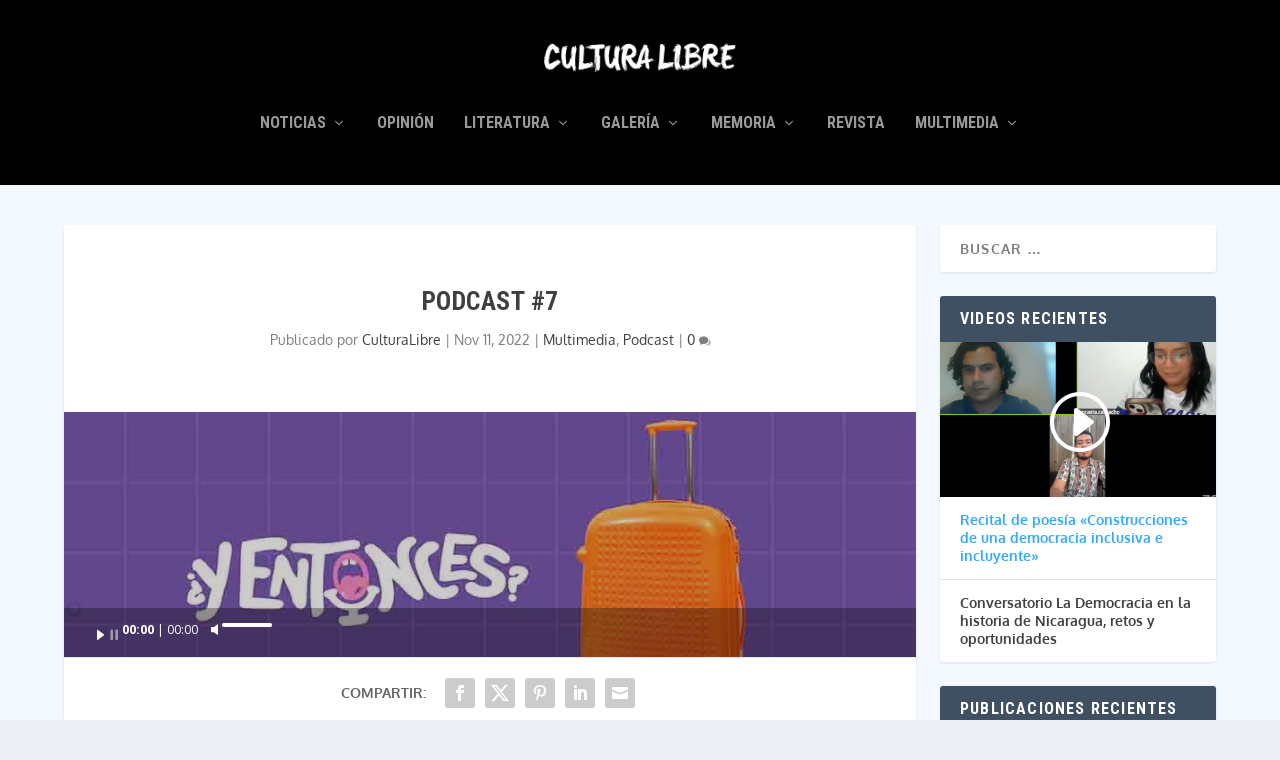

--- FILE ---
content_type: text/html; charset=UTF-8
request_url: https://rculturalibre.com/podcast-7/
body_size: 29390
content:
<!DOCTYPE html>
<!--[if IE 6]><html id="ie6" lang="es">
<![endif]-->
<!--[if IE 7]><html id="ie7" lang="es">
<![endif]-->
<!--[if IE 8]><html id="ie8" lang="es">
<![endif]-->
<!--[if !(IE 6) | !(IE 7) | !(IE 8)  ]><!--><html lang="es">
<!--<![endif]--><head><meta charset="UTF-8" /><meta http-equiv="X-UA-Compatible" content="IE=edge"><link rel="pingback" href="https://rculturalibre.com/xmlrpc.php" /><!--[if lt IE 9]> <script src="https://rculturalibre.com/wp-content/themes/Extra/scripts/ext/html5.js" type="text/javascript"></script> <![endif]--> <script type="text/javascript">document.documentElement.className = 'js';</script> <link rel="preconnect" href="https://fonts.gstatic.com" crossorigin /><style id="et-builder-googlefonts-cached-inline">/* Original: https://fonts.googleapis.com/css?family=Roboto+Condensed:300,300italic,regular,italic,700,700italic|Oxygen:300,regular,700&#038;subset=latin,latin-ext&#038;display=swap *//* User Agent: Mozilla/5.0 (Unknown; Linux x86_64) AppleWebKit/538.1 (KHTML, like Gecko) Safari/538.1 Daum/4.1 */@font-face {font-family: 'Oxygen';font-style: normal;font-weight: 300;font-display: swap;src: url(https://fonts.gstatic.com/s/oxygen/v16/2sDcZG1Wl4LcnbuCJW8zZmW8.ttf) format('truetype');}@font-face {font-family: 'Oxygen';font-style: normal;font-weight: 400;font-display: swap;src: url(https://fonts.gstatic.com/s/oxygen/v16/2sDfZG1Wl4LcnbuKgE0j.ttf) format('truetype');}@font-face {font-family: 'Oxygen';font-style: normal;font-weight: 700;font-display: swap;src: url(https://fonts.gstatic.com/s/oxygen/v16/2sDcZG1Wl4LcnbuCNWgzZmW8.ttf) format('truetype');}@font-face {font-family: 'Roboto Condensed';font-style: italic;font-weight: 300;font-display: swap;src: url(https://fonts.gstatic.com/s/robotocondensed/v31/ieVW2ZhZI2eCN5jzbjEETS9weq8-19ehAyvMum7nfDB64UYK1XBpKQ.ttf) format('truetype');}@font-face {font-family: 'Roboto Condensed';font-style: italic;font-weight: 400;font-display: swap;src: url(https://fonts.gstatic.com/s/robotocondensed/v31/ieVW2ZhZI2eCN5jzbjEETS9weq8-19ehAyvMum7nfDB64RgK1XBpKQ.ttf) format('truetype');}@font-face {font-family: 'Roboto Condensed';font-style: italic;font-weight: 700;font-display: swap;src: url(https://fonts.gstatic.com/s/robotocondensed/v31/ieVW2ZhZI2eCN5jzbjEETS9weq8-19ehAyvMum7nfDB64f8N1XBpKQ.ttf) format('truetype');}@font-face {font-family: 'Roboto Condensed';font-style: normal;font-weight: 300;font-display: swap;src: url(https://fonts.gstatic.com/s/robotocondensed/v31/ieVo2ZhZI2eCN5jzbjEETS9weq8-_d6T_POl0fRJeyXsosBA5Xk.ttf) format('truetype');}@font-face {font-family: 'Roboto Condensed';font-style: normal;font-weight: 400;font-display: swap;src: url(https://fonts.gstatic.com/s/robotocondensed/v31/ieVo2ZhZI2eCN5jzbjEETS9weq8-_d6T_POl0fRJeyWyosBA5Xk.ttf) format('truetype');}@font-face {font-family: 'Roboto Condensed';font-style: normal;font-weight: 700;font-display: swap;src: url(https://fonts.gstatic.com/s/robotocondensed/v31/ieVo2ZhZI2eCN5jzbjEETS9weq8-_d6T_POl0fRJeyVVpcBA5Xk.ttf) format('truetype');}/* User Agent: Mozilla/5.0 (Windows NT 6.1; WOW64; rv:27.0) Gecko/20100101 Firefox/27.0 */@font-face {font-family: 'Oxygen';font-style: normal;font-weight: 300;font-display: swap;src: url(https://fonts.gstatic.com/l/font?kit=2sDcZG1Wl4LcnbuCJW8zZmW_&skey=e098d009b2bba6e9&v=v16) format('woff');}@font-face {font-family: 'Oxygen';font-style: normal;font-weight: 400;font-display: swap;src: url(https://fonts.gstatic.com/l/font?kit=2sDfZG1Wl4LcnbuKgE0g&skey=65a128e59aae3226&v=v16) format('woff');}@font-face {font-family: 'Oxygen';font-style: normal;font-weight: 700;font-display: swap;src: url(https://fonts.gstatic.com/l/font?kit=2sDcZG1Wl4LcnbuCNWgzZmW_&skey=43f73195f21e1cbf&v=v16) format('woff');}@font-face {font-family: 'Roboto Condensed';font-style: italic;font-weight: 300;font-display: swap;src: url(https://fonts.gstatic.com/l/font?kit=ieVW2ZhZI2eCN5jzbjEETS9weq8-19ehAyvMum7nfDB64UYK1XBpKg&skey=7b4bef3e83279e13&v=v31) format('woff');}@font-face {font-family: 'Roboto Condensed';font-style: italic;font-weight: 400;font-display: swap;src: url(https://fonts.gstatic.com/l/font?kit=ieVW2ZhZI2eCN5jzbjEETS9weq8-19ehAyvMum7nfDB64RgK1XBpKg&skey=7b4bef3e83279e13&v=v31) format('woff');}@font-face {font-family: 'Roboto Condensed';font-style: italic;font-weight: 700;font-display: swap;src: url(https://fonts.gstatic.com/l/font?kit=ieVW2ZhZI2eCN5jzbjEETS9weq8-19ehAyvMum7nfDB64f8N1XBpKg&skey=7b4bef3e83279e13&v=v31) format('woff');}@font-face {font-family: 'Roboto Condensed';font-style: normal;font-weight: 300;font-display: swap;src: url(https://fonts.gstatic.com/l/font?kit=ieVo2ZhZI2eCN5jzbjEETS9weq8-_d6T_POl0fRJeyXsosBA5Xo&skey=9986ecffddb755ab&v=v31) format('woff');}@font-face {font-family: 'Roboto Condensed';font-style: normal;font-weight: 400;font-display: swap;src: url(https://fonts.gstatic.com/l/font?kit=ieVo2ZhZI2eCN5jzbjEETS9weq8-_d6T_POl0fRJeyWyosBA5Xo&skey=9986ecffddb755ab&v=v31) format('woff');}@font-face {font-family: 'Roboto Condensed';font-style: normal;font-weight: 700;font-display: swap;src: url(https://fonts.gstatic.com/l/font?kit=ieVo2ZhZI2eCN5jzbjEETS9weq8-_d6T_POl0fRJeyVVpcBA5Xo&skey=9986ecffddb755ab&v=v31) format('woff');}/* User Agent: Mozilla/5.0 (Windows NT 6.3; rv:39.0) Gecko/20100101 Firefox/39.0 */@font-face {font-family: 'Oxygen';font-style: normal;font-weight: 300;font-display: swap;src: url(https://fonts.gstatic.com/s/oxygen/v16/2sDcZG1Wl4LcnbuCJW8zZmW5.woff2) format('woff2');}@font-face {font-family: 'Oxygen';font-style: normal;font-weight: 400;font-display: swap;src: url(https://fonts.gstatic.com/s/oxygen/v16/2sDfZG1Wl4LcnbuKgE0m.woff2) format('woff2');}@font-face {font-family: 'Oxygen';font-style: normal;font-weight: 700;font-display: swap;src: url(https://fonts.gstatic.com/s/oxygen/v16/2sDcZG1Wl4LcnbuCNWgzZmW5.woff2) format('woff2');}@font-face {font-family: 'Roboto Condensed';font-style: italic;font-weight: 300;font-display: swap;src: url(https://fonts.gstatic.com/s/robotocondensed/v31/ieVW2ZhZI2eCN5jzbjEETS9weq8-19ehAyvMum7nfDB64UYK1XBpLA.woff2) format('woff2');}@font-face {font-family: 'Roboto Condensed';font-style: italic;font-weight: 400;font-display: swap;src: url(https://fonts.gstatic.com/s/robotocondensed/v31/ieVW2ZhZI2eCN5jzbjEETS9weq8-19ehAyvMum7nfDB64RgK1XBpLA.woff2) format('woff2');}@font-face {font-family: 'Roboto Condensed';font-style: italic;font-weight: 700;font-display: swap;src: url(https://fonts.gstatic.com/s/robotocondensed/v31/ieVW2ZhZI2eCN5jzbjEETS9weq8-19ehAyvMum7nfDB64f8N1XBpLA.woff2) format('woff2');}@font-face {font-family: 'Roboto Condensed';font-style: normal;font-weight: 300;font-display: swap;src: url(https://fonts.gstatic.com/s/robotocondensed/v31/ieVo2ZhZI2eCN5jzbjEETS9weq8-_d6T_POl0fRJeyXsosBA5Xw.woff2) format('woff2');}@font-face {font-family: 'Roboto Condensed';font-style: normal;font-weight: 400;font-display: swap;src: url(https://fonts.gstatic.com/s/robotocondensed/v31/ieVo2ZhZI2eCN5jzbjEETS9weq8-_d6T_POl0fRJeyWyosBA5Xw.woff2) format('woff2');}@font-face {font-family: 'Roboto Condensed';font-style: normal;font-weight: 700;font-display: swap;src: url(https://fonts.gstatic.com/s/robotocondensed/v31/ieVo2ZhZI2eCN5jzbjEETS9weq8-_d6T_POl0fRJeyVVpcBA5Xw.woff2) format('woff2');}</style><meta name='robots' content='index, follow, max-image-preview:large, max-snippet:-1, max-video-preview:-1' /> <script type="text/javascript">let jqueryParams=[],jQuery=function(r){return jqueryParams=[...jqueryParams,r],jQuery},$=function(r){return jqueryParams=[...jqueryParams,r],$};window.jQuery=jQuery,window.$=jQuery;let customHeadScripts=!1;jQuery.fn=jQuery.prototype={},$.fn=jQuery.prototype={},jQuery.noConflict=function(r){if(window.jQuery)return jQuery=window.jQuery,$=window.jQuery,customHeadScripts=!0,jQuery.noConflict},jQuery.ready=function(r){jqueryParams=[...jqueryParams,r]},$.ready=function(r){jqueryParams=[...jqueryParams,r]},jQuery.load=function(r){jqueryParams=[...jqueryParams,r]},$.load=function(r){jqueryParams=[...jqueryParams,r]},jQuery.fn.ready=function(r){jqueryParams=[...jqueryParams,r]},$.fn.ready=function(r){jqueryParams=[...jqueryParams,r]};</script> <title>Podcast #7 &#8211; Revista Cultura Libre</title><link rel="canonical" href="https://rculturalibre.com/podcast-7/" /><meta property="og:locale" content="es_ES" /><meta property="og:type" content="article" /><meta property="og:title" content="Podcast #7 &#8211; Revista Cultura Libre" /><meta property="og:url" content="https://rculturalibre.com/podcast-7/" /><meta property="og:site_name" content="Revista Cultura Libre" /><meta property="article:publisher" content="https://www.facebook.com/RevistaCulturaLibre" /><meta property="article:published_time" content="2022-11-11T15:06:30+00:00" /><meta property="article:modified_time" content="2024-05-26T17:27:24+00:00" /><meta property="og:image" content="https://rculturalibre.com/wp-content/uploads/2022/11/Podcast-y-Entonces-.jpg" /><meta property="og:image:width" content="948" /><meta property="og:image:height" content="640" /><meta property="og:image:type" content="image/jpeg" /><meta name="author" content="CulturaLibre" /><meta name="twitter:card" content="summary_large_image" /><meta name="twitter:creator" content="@RCulturaLibre" /><meta name="twitter:site" content="@RCulturaLibre" /><meta name="twitter:label1" content="Escrito por" /><meta name="twitter:data1" content="CulturaLibre" /> <script type="application/ld+json" class="yoast-schema-graph">{"@context":"https://schema.org","@graph":[{"@type":"Article","@id":"https://rculturalibre.com/podcast-7/#article","isPartOf":{"@id":"https://rculturalibre.com/podcast-7/"},"author":{"name":"CulturaLibre","@id":"https://rculturalibre.com/#/schema/person/5f47d0615d9be1cd51da6e0196b5c315"},"headline":"Podcast #7","datePublished":"2022-11-11T15:06:30+00:00","dateModified":"2024-05-26T17:27:24+00:00","mainEntityOfPage":{"@id":"https://rculturalibre.com/podcast-7/"},"wordCount":1,"commentCount":0,"publisher":{"@id":"https://rculturalibre.com/#organization"},"image":{"@id":"https://rculturalibre.com/podcast-7/#primaryimage"},"thumbnailUrl":"https://rculturalibre.com/wp-content/uploads/2022/11/Podcast-y-Entonces-.jpg","keywords":["#SOSNicaragua","Democracia","Derechoshumanos","Latinoamerica","Migración","ParticipaciónCiudadana","podcast","Política","revista","YEntonces"],"articleSection":["Multimedia","Podcast"],"inLanguage":"es","potentialAction":[{"@type":"CommentAction","name":"Comment","target":["https://rculturalibre.com/podcast-7/#respond"]}]},{"@type":"WebPage","@id":"https://rculturalibre.com/podcast-7/","url":"https://rculturalibre.com/podcast-7/","name":"Podcast #7 &#8211; Revista Cultura Libre","isPartOf":{"@id":"https://rculturalibre.com/#website"},"primaryImageOfPage":{"@id":"https://rculturalibre.com/podcast-7/#primaryimage"},"image":{"@id":"https://rculturalibre.com/podcast-7/#primaryimage"},"thumbnailUrl":"https://rculturalibre.com/wp-content/uploads/2022/11/Podcast-y-Entonces-.jpg","datePublished":"2022-11-11T15:06:30+00:00","dateModified":"2024-05-26T17:27:24+00:00","breadcrumb":{"@id":"https://rculturalibre.com/podcast-7/#breadcrumb"},"inLanguage":"es","potentialAction":[{"@type":"ReadAction","target":["https://rculturalibre.com/podcast-7/"]}]},{"@type":"ImageObject","inLanguage":"es","@id":"https://rculturalibre.com/podcast-7/#primaryimage","url":"https://rculturalibre.com/wp-content/uploads/2022/11/Podcast-y-Entonces-.jpg","contentUrl":"https://rculturalibre.com/wp-content/uploads/2022/11/Podcast-y-Entonces-.jpg","width":948,"height":640},{"@type":"BreadcrumbList","@id":"https://rculturalibre.com/podcast-7/#breadcrumb","itemListElement":[{"@type":"ListItem","position":1,"name":"Portada","item":"https://rculturalibre.com/"},{"@type":"ListItem","position":2,"name":"Podcast #7"}]},{"@type":"WebSite","@id":"https://rculturalibre.com/#website","url":"https://rculturalibre.com/","name":"Revista Cultura Libre","description":"Cultura Libre es la única revista de opinión, donde los y las jóvenes nicaragüenses comparten sus ideas, puntos de vistas sobre un tema a través de un ensayo o un artículo de opinión mensualmente. ","publisher":{"@id":"https://rculturalibre.com/#organization"},"potentialAction":[{"@type":"SearchAction","target":{"@type":"EntryPoint","urlTemplate":"https://rculturalibre.com/?s={search_term_string}"},"query-input":{"@type":"PropertyValueSpecification","valueRequired":true,"valueName":"search_term_string"}}],"inLanguage":"es"},{"@type":"Organization","@id":"https://rculturalibre.com/#organization","name":"Revista Cultura Libre","url":"https://rculturalibre.com/","logo":{"@type":"ImageObject","inLanguage":"es","@id":"https://rculturalibre.com/#/schema/logo/image/","url":"https://rculturalibre.com/wp-content/uploads/2018/02/cropped-cultura-libre-logo.png","contentUrl":"https://rculturalibre.com/wp-content/uploads/2018/02/cropped-cultura-libre-logo.png","width":80,"height":80,"caption":"Revista Cultura Libre"},"image":{"@id":"https://rculturalibre.com/#/schema/logo/image/"},"sameAs":["https://www.facebook.com/RevistaCulturaLibre","https://x.com/RCulturaLibre"]},{"@type":"Person","@id":"https://rculturalibre.com/#/schema/person/5f47d0615d9be1cd51da6e0196b5c315","name":"CulturaLibre","image":{"@type":"ImageObject","inLanguage":"es","@id":"https://rculturalibre.com/#/schema/person/image/","url":"https://secure.gravatar.com/avatar/157aee1e215ee05d1d4c8af3a9d25e42683538229597e6bd8a8a2bc01e1dfcde?s=96&d=retro&r=g","contentUrl":"https://secure.gravatar.com/avatar/157aee1e215ee05d1d4c8af3a9d25e42683538229597e6bd8a8a2bc01e1dfcde?s=96&d=retro&r=g","caption":"CulturaLibre"},"sameAs":["http://rculturalibre.com"],"url":"https://rculturalibre.com/author/culturalibre/"}]}</script> <link rel='dns-prefetch' href='//www.googletagmanager.com' /><link rel="alternate" type="application/rss+xml" title="Revista Cultura Libre &raquo; Feed" href="https://rculturalibre.com/feed/" /><link rel="alternate" type="application/rss+xml" title="Revista Cultura Libre &raquo; Feed de los comentarios" href="https://rculturalibre.com/comments/feed/" /><link rel="alternate" type="application/rss+xml" title="Revista Cultura Libre &raquo; Comentario Podcast #7 del feed" href="https://rculturalibre.com/podcast-7/feed/" /><link rel="alternate" title="oEmbed (JSON)" type="application/json+oembed" href="https://rculturalibre.com/wp-json/oembed/1.0/embed?url=https%3A%2F%2Frculturalibre.com%2Fpodcast-7%2F" /><link rel="alternate" title="oEmbed (XML)" type="text/xml+oembed" href="https://rculturalibre.com/wp-json/oembed/1.0/embed?url=https%3A%2F%2Frculturalibre.com%2Fpodcast-7%2F&#038;format=xml" /><meta content="Extra v.4.17.4" name="generator"/><style id='wp-img-auto-sizes-contain-inline-css' type='text/css'>img:is([sizes=auto i],[sizes^="auto," i]){contain-intrinsic-size:3000px 1500px}
/*# sourceURL=wp-img-auto-sizes-contain-inline-css */</style><link data-optimized="1" rel='stylesheet' id='sdm-styles-css' href='https://rculturalibre.com/wp-content/litespeed/css/82935685e304566f66f5c00831a703e9.css?ver=9a1ef' type='text/css' media='all' /><link data-optimized="1" rel='stylesheet' id='contact-form-7-css' href='https://rculturalibre.com/wp-content/litespeed/css/a4d039d2e421e689a249f4db3494f0a8.css?ver=0d9ad' type='text/css' media='all' /><link data-optimized="1" rel='stylesheet' id='extra-style-css' href='https://rculturalibre.com/wp-content/litespeed/css/d608dfcfe423a9fb46ab4bcbf9e25c21.css?ver=10655' type='text/css' media='all' /> <script type="text/javascript" src="https://rculturalibre.com/wp-includes/js/jquery/jquery.min.js?ver=3.7.1" id="jquery-core-js"></script> <script data-optimized="1" type="text/javascript" src="https://rculturalibre.com/wp-content/litespeed/js/87364eaa1e4b2a5c63fbf292e98932f4.js?ver=49683" id="jquery-migrate-js"></script> <script type="text/javascript" id="jquery-js-after">/*  */
jqueryParams.length&&$.each(jqueryParams,function(e,r){if("function"==typeof r){var n=String(r);n.replace("$","jQuery");var a=new Function("return "+n)();$(document).ready(a)}});
//# sourceURL=jquery-js-after
/*  */</script> <script type="text/javascript" id="sdm-scripts-js-extra">/*  */
var sdm_ajax_script = {"ajaxurl":"https://rculturalibre.com/wp-admin/admin-ajax.php"};
//# sourceURL=sdm-scripts-js-extra
/*  */</script> <script data-optimized="1" type="text/javascript" src="https://rculturalibre.com/wp-content/litespeed/js/5afdd47f5393ba5b7f59bc8f6d0ac6d7.js?ver=5faf5" id="sdm-scripts-js"></script> 
 <script type="text/javascript" src="https://www.googletagmanager.com/gtag/js?id=G-KQFT492N9S" id="google_gtagjs-js" async></script> <script type="text/javascript" id="google_gtagjs-js-after">/*  */
window.dataLayer = window.dataLayer || [];function gtag(){dataLayer.push(arguments);}
gtag("set","linker",{"domains":["rculturalibre.com"]});
gtag("js", new Date());
gtag("set", "developer_id.dZTNiMT", true);
gtag("config", "G-KQFT492N9S");
//# sourceURL=google_gtagjs-js-after
/*  */</script> <link rel="https://api.w.org/" href="https://rculturalibre.com/wp-json/" /><link rel="alternate" title="JSON" type="application/json" href="https://rculturalibre.com/wp-json/wp/v2/posts/7279" /><link rel="EditURI" type="application/rsd+xml" title="RSD" href="https://rculturalibre.com/xmlrpc.php?rsd" /><meta name="generator" content="WordPress 6.9" /><link rel='shortlink' href='https://rculturalibre.com/?p=7279' /><meta name="generator" content="Site Kit by Google 1.170.0" /><meta name="viewport" content="width=device-width, initial-scale=1.0, maximum-scale=1.0, user-scalable=1" /><script>var year = new Date();
year = year.getFullYear();
jQuery(function($){
	$('#footer-info').html('&copy; ' + year + ' <a href="https://rculturalibre.com">Revista Cultura Libre</a>');
});</script><link rel="icon" href="https://rculturalibre.com/wp-content/uploads/2020/06/cropped-Sin-título-1-1-32x32.png" sizes="32x32" /><link rel="icon" href="https://rculturalibre.com/wp-content/uploads/2020/06/cropped-Sin-título-1-1-192x192.png" sizes="192x192" /><link rel="apple-touch-icon" href="https://rculturalibre.com/wp-content/uploads/2020/06/cropped-Sin-título-1-1-180x180.png" /><meta name="msapplication-TileImage" content="https://rculturalibre.com/wp-content/uploads/2020/06/cropped-Sin-título-1-1-270x270.png" /><style id="et-critical-inline-css">.widget_et_recent_tweets .widget_list a,.widget_et_recent_tweets .et-extra-icon,.widget_et_recent_tweets .widget-footer .et-extra-social-icon,.widget_et_recent_tweets .widget-footer .et-extra-social-icon::before,.project-details .project-details-title,.et_filterable_portfolio .filterable_portfolio_filter a.current,.et_extra_layout .et_pb_extra_column_main .et_pb_column .module-head h1,.et_pb_extra_column .module-head h1,#portfolio_filter a.current,.woocommerce div.product div.summary .product_meta a,.woocommerce-page div.product div.summary .product_meta a,.et_pb_widget.woocommerce .product_list_widget li .amount,.et_pb_widget li a:hover,.et_pb_widget.woocommerce .product_list_widget li a:hover,.et_pb_widget.widget_et_recent_videos .widget_list .title:hover,.et_pb_widget.widget_et_recent_videos .widget_list .title.active,.woocommerce .woocommerce-info:before{color:#33a9ff}.single .score-bar,.widget_et_recent_reviews .review-breakdowns .score-bar,.et_pb_extra_module .posts-list article .post-thumbnail,.et_extra_other_module .posts-list article .post-thumbnail,.et_pb_widget .widget_list_portrait,.et_pb_widget .widget_list_thumbnail,.quote-format,.link-format,.audio-format .audio-wrapper,.paginated .pagination li.active,.score-bar,.review-summary-score-box,.post-footer .rating-stars #rating-stars img.star-on,.post-footer .rating-stars #rated-stars img.star-on,.author-box-module .author-box-avatar,.timeline-menu li.active a:before,.woocommerce div.product form.cart .button,.woocommerce div.product form.cart .button.disabled,.woocommerce div.product form.cart .button.disabled:hover,.woocommerce-page div.product form.cart .button,.woocommerce-page div.product form.cart .button.disabled,.woocommerce-page div.product form.cart .button.disabled:hover,.woocommerce div.product form.cart .read-more-button,.woocommerce-page div.product form.cart .read-more-button,.woocommerce div.product form.cart .post-nav .nav-links .button,.woocommerce-page div.product form.cart .post-nav .nav-links .button,.woocommerce .woocommerce-message,.woocommerce-page .woocommerce-message{background-color:#33a9ff}#et-menu>li>ul,#et-menu li>ul,#et-menu>li>ul>li>ul,.et-top-search-primary-menu-item .et-top-search,.et_pb_module,.module,.page article,.authors-page .page,#timeline-sticky-header,.et_extra_other_module,.woocommerce .woocommerce-info{border-color:#33a9ff}h1,h2,h3,h4,h5,h6,h1 a,h2 a,h3 a,h4 a,h5 a,h6 a{font-family:'Roboto Condensed',Helvetica,Arial,Lucida,sans-serif}body{font-family:'Oxygen',Helvetica,Arial,Lucida,sans-serif}#page-container{background-color:#f4f9ff}#et-menu li{font-family:'Roboto Condensed',Helvetica,Arial,Lucida,sans-serif}#main-header{background-color:#000000}#et-menu>li>ul,#et-menu li>ul,#et-menu>li>ul>li>ul,#et-mobile-navigation nav,.et-top-search-primary-menu-item .et-top-search{background-color:#383838}#et-secondary-menu li{font-family:'Roboto Condensed',Helvetica,Arial,Lucida,sans-serif}#top-header{background-color:rgba(0,0,0,0.89)}#et-secondary-nav #et-secondary-menu{background-color:#f65f42}#et-trending-label,.et-trending-post a{font-family:'Oxygen',Helvetica,Arial,Lucida,sans-serif}#et-info .et-cart span,#et-info .et-top-search .et-search-field{font-family:'Oxygen',Helvetica,Arial,Lucida,sans-serif}.et-fixed-header #et-menu li a{font-size:14px}.et-fixed-header #main-header{background-color:#000000}#footer-bottom{background-color:#f65f42}#page-container .button,#page-container button,#page-container button[type="submit"],#page-container input[type="submit"],#page-container input[type="reset"],#page-container input[type="button"],.read-more-button,.comment-body .comment_area .comment-content .reply-container .comment-reply-link,.widget_tag_cloud a,.widget_tag_cloud a:visited,.post-nav .nav-links .button,a.read-more-button,a.read-more-button:visited,#footer .widget_tag_cloud a,#footer .widget_tag_cloud a:visited,#footer a.read-more-button,#footer a.read-more-button:visited,#footer .button,#footer button,#footer button[type="submit"],#footer input[type="submit"],#footer input[type="reset"],#footer input[type="button"],.et_pb_button{font-family:'Oxygen',Helvetica,Arial,Lucida,sans-serif}@media only screen and (min-width:768px){#main-header .logo{height:46px;margin:34.5px 0}.header.left-right #et-navigation>ul>li>a{padding-bottom:49.5px}}@media only screen and (min-width:768px){.et-fixed-header #main-header .logo{height:30.6px;margin:14.7px 0}.et-fixed-header .header.left-right #et-navigation>ul>li>a{padding-bottom:23px}}html,body{max-width:100%!important;overflow-x:hidden!important}span.et-extra-icon.et-extra-icon-twitter{display:inline-flex!important;align-items:center;justify-content:center}span.et-extra-icon.et-extra-icon-twitter::before,span.et-extra-icon.et-extra-icon-twitter.et-extra-icon-background-hover::before{content:''!important;font-family:initial!important;display:block;width:60%;height:60%;background-color:currentColor;-webkit-mask:url('https://rculturalibre.com/wp-content/uploads/2025/10/x-social-media-white-icon.png') no-repeat center / contain;mask:url('https://rculturalibre.com/wp-content/uploads/2025/10/x-social-media-white-icon.png') no-repeat center / contain;margin:auto}span.et-extra-icon.et-extra-icon-twitter:hover::before{background-color:currentColor}html body #footer-bottom a.et-extra-icon.et-extra-icon-background-none.et-extra-icon-twitter::before,html body #footer-bottom a[href*="twitter.com"]::before,html body #footer-bottom a[href*="x.com"]::before{background:none!important;background-image:none!important;content:''!important;width:0!important;height:0!important;opacity:0!important;border:0!important}html body #footer-bottom a.et-extra-icon.et-extra-icon-background-none.et-extra-icon-twitter,html body #footer-bottom a[href*="twitter.com"],html body #footer-bottom a[href*="x.com"]{display:inline-flex!important;align-items:center;justify-content:center;background-image:url('https://rculturalibre.com/wp-content/uploads/2025/10/x-social-media-white-icon.png')!important;background-repeat:no-repeat!important;background-position:center!important;background-size:100%!important}html body #footer-bottom a.et-extra-icon.et-extra-icon-background-none.et-extra-icon-twitter:hover,html body #footer-bottom a[href*="twitter.com"]:hover,html body #footer-bottom a[href*="x.com"]:hover{background-image:url('https://rculturalibre.com/wp-content/uploads/2025/10/x-social-media-white-icon.png')!important;background-size:100%!important}body.home #footer-bottom a.et-extra-icon.et-extra-icon-background-none.et-extra-icon-twitter,body.home #footer-bottom a[href*="twitter.com"],body.home #footer-bottom a[href*="x.com"],body.front-page #footer-bottom a.et-extra-icon.et-extra-icon-background-none.et-extra-icon-twitter,body.front-page #footer-bottom a[href*="twitter.com"],body.front-page #footer-bottom a[href*="x.com"]{width:32px!important;height:32px!important;line-height:32px!important;background-size:100%!important;background-position:center!important}body.home #footer-bottom a.et-extra-icon.et-extra-icon-background-none.et-extra-icon-twitter:hover,body.home #footer-bottom a[href*="twitter.com"]:hover,body.home #footer-bottom a[href*="x.com"]:hover,body.front-page #footer-bottom a.et-extra-icon.et-extra-icon-background-none.et-extra-icon-twitter:hover,body.front-page #footer-bottom a[href*="twitter.com"]:hover,body.front-page #footer-bottom a[href*="x.com"]:hover{background-size:100%!important}</style><style id='wp-block-image-inline-css' type='text/css'>.wp-block-image>a,.wp-block-image>figure>a{display:inline-block}.wp-block-image img{box-sizing:border-box;height:auto;max-width:100%;vertical-align:bottom}@media not (prefers-reduced-motion){.wp-block-image img.hide{visibility:hidden}.wp-block-image img.show{animation:show-content-image .4s}}.wp-block-image[style*=border-radius] img,.wp-block-image[style*=border-radius]>a{border-radius:inherit}.wp-block-image.has-custom-border img{box-sizing:border-box}.wp-block-image.aligncenter{text-align:center}.wp-block-image.alignfull>a,.wp-block-image.alignwide>a{width:100%}.wp-block-image.alignfull img,.wp-block-image.alignwide img{height:auto;width:100%}.wp-block-image .aligncenter,.wp-block-image .alignleft,.wp-block-image .alignright,.wp-block-image.aligncenter,.wp-block-image.alignleft,.wp-block-image.alignright{display:table}.wp-block-image .aligncenter>figcaption,.wp-block-image .alignleft>figcaption,.wp-block-image .alignright>figcaption,.wp-block-image.aligncenter>figcaption,.wp-block-image.alignleft>figcaption,.wp-block-image.alignright>figcaption{caption-side:bottom;display:table-caption}.wp-block-image .alignleft{float:left;margin:.5em 1em .5em 0}.wp-block-image .alignright{float:right;margin:.5em 0 .5em 1em}.wp-block-image .aligncenter{margin-left:auto;margin-right:auto}.wp-block-image :where(figcaption){margin-bottom:1em;margin-top:.5em}.wp-block-image.is-style-circle-mask img{border-radius:9999px}@supports ((-webkit-mask-image:none) or (mask-image:none)) or (-webkit-mask-image:none){.wp-block-image.is-style-circle-mask img{border-radius:0;-webkit-mask-image:url('data:image/svg+xml;utf8,<svg viewBox="0 0 100 100" xmlns="http://www.w3.org/2000/svg"><circle cx="50" cy="50" r="50"/></svg>');mask-image:url('data:image/svg+xml;utf8,<svg viewBox="0 0 100 100" xmlns="http://www.w3.org/2000/svg"><circle cx="50" cy="50" r="50"/></svg>');mask-mode:alpha;-webkit-mask-position:center;mask-position:center;-webkit-mask-repeat:no-repeat;mask-repeat:no-repeat;-webkit-mask-size:contain;mask-size:contain}}:root :where(.wp-block-image.is-style-rounded img,.wp-block-image .is-style-rounded img){border-radius:9999px}.wp-block-image figure{margin:0}.wp-lightbox-container{display:flex;flex-direction:column;position:relative}.wp-lightbox-container img{cursor:zoom-in}.wp-lightbox-container img:hover+button{opacity:1}.wp-lightbox-container button{align-items:center;backdrop-filter:blur(16px) saturate(180%);background-color:#5a5a5a40;border:none;border-radius:4px;cursor:zoom-in;display:flex;height:20px;justify-content:center;opacity:0;padding:0;position:absolute;right:16px;text-align:center;top:16px;width:20px;z-index:100}@media not (prefers-reduced-motion){.wp-lightbox-container button{transition:opacity .2s ease}}.wp-lightbox-container button:focus-visible{outline:3px auto #5a5a5a40;outline:3px auto -webkit-focus-ring-color;outline-offset:3px}.wp-lightbox-container button:hover{cursor:pointer;opacity:1}.wp-lightbox-container button:focus{opacity:1}.wp-lightbox-container button:focus,.wp-lightbox-container button:hover,.wp-lightbox-container button:not(:hover):not(:active):not(.has-background){background-color:#5a5a5a40;border:none}.wp-lightbox-overlay{box-sizing:border-box;cursor:zoom-out;height:100vh;left:0;overflow:hidden;position:fixed;top:0;visibility:hidden;width:100%;z-index:100000}.wp-lightbox-overlay .close-button{align-items:center;cursor:pointer;display:flex;justify-content:center;min-height:40px;min-width:40px;padding:0;position:absolute;right:calc(env(safe-area-inset-right) + 16px);top:calc(env(safe-area-inset-top) + 16px);z-index:5000000}.wp-lightbox-overlay .close-button:focus,.wp-lightbox-overlay .close-button:hover,.wp-lightbox-overlay .close-button:not(:hover):not(:active):not(.has-background){background:none;border:none}.wp-lightbox-overlay .lightbox-image-container{height:var(--wp--lightbox-container-height);left:50%;overflow:hidden;position:absolute;top:50%;transform:translate(-50%,-50%);transform-origin:top left;width:var(--wp--lightbox-container-width);z-index:9999999999}.wp-lightbox-overlay .wp-block-image{align-items:center;box-sizing:border-box;display:flex;height:100%;justify-content:center;margin:0;position:relative;transform-origin:0 0;width:100%;z-index:3000000}.wp-lightbox-overlay .wp-block-image img{height:var(--wp--lightbox-image-height);min-height:var(--wp--lightbox-image-height);min-width:var(--wp--lightbox-image-width);width:var(--wp--lightbox-image-width)}.wp-lightbox-overlay .wp-block-image figcaption{display:none}.wp-lightbox-overlay button{background:none;border:none}.wp-lightbox-overlay .scrim{background-color:#fff;height:100%;opacity:.9;position:absolute;width:100%;z-index:2000000}.wp-lightbox-overlay.active{visibility:visible}@media not (prefers-reduced-motion){.wp-lightbox-overlay.active{animation:turn-on-visibility .25s both}.wp-lightbox-overlay.active img{animation:turn-on-visibility .35s both}.wp-lightbox-overlay.show-closing-animation:not(.active){animation:turn-off-visibility .35s both}.wp-lightbox-overlay.show-closing-animation:not(.active) img{animation:turn-off-visibility .25s both}.wp-lightbox-overlay.zoom.active{animation:none;opacity:1;visibility:visible}.wp-lightbox-overlay.zoom.active .lightbox-image-container{animation:lightbox-zoom-in .4s}.wp-lightbox-overlay.zoom.active .lightbox-image-container img{animation:none}.wp-lightbox-overlay.zoom.active .scrim{animation:turn-on-visibility .4s forwards}.wp-lightbox-overlay.zoom.show-closing-animation:not(.active){animation:none}.wp-lightbox-overlay.zoom.show-closing-animation:not(.active) .lightbox-image-container{animation:lightbox-zoom-out .4s}.wp-lightbox-overlay.zoom.show-closing-animation:not(.active) .lightbox-image-container img{animation:none}.wp-lightbox-overlay.zoom.show-closing-animation:not(.active) .scrim{animation:turn-off-visibility .4s forwards}}@keyframes show-content-image{0%{visibility:hidden}99%{visibility:hidden}to{visibility:visible}}@keyframes turn-on-visibility{0%{opacity:0}to{opacity:1}}@keyframes turn-off-visibility{0%{opacity:1;visibility:visible}99%{opacity:0;visibility:visible}to{opacity:0;visibility:hidden}}@keyframes lightbox-zoom-in{0%{transform:translate(calc((-100vw + var(--wp--lightbox-scrollbar-width))/2 + var(--wp--lightbox-initial-left-position)),calc(-50vh + var(--wp--lightbox-initial-top-position))) scale(var(--wp--lightbox-scale))}to{transform:translate(-50%,-50%) scale(1)}}@keyframes lightbox-zoom-out{0%{transform:translate(-50%,-50%) scale(1);visibility:visible}99%{visibility:visible}to{transform:translate(calc((-100vw + var(--wp--lightbox-scrollbar-width))/2 + var(--wp--lightbox-initial-left-position)),calc(-50vh + var(--wp--lightbox-initial-top-position))) scale(var(--wp--lightbox-scale));visibility:hidden}}
/*# sourceURL=https://rculturalibre.com/wp-includes/blocks/image/style.min.css */</style><style id='wp-block-image-theme-inline-css' type='text/css'>:root :where(.wp-block-image figcaption){color:#555;font-size:13px;text-align:center}.is-dark-theme :root :where(.wp-block-image figcaption){color:#ffffffa6}.wp-block-image{margin:0 0 1em}
/*# sourceURL=https://rculturalibre.com/wp-includes/blocks/image/theme.min.css */</style><style id='wp-block-search-inline-css' type='text/css'>.wp-block-search__button{margin-left:10px;word-break:normal}.wp-block-search__button.has-icon{line-height:0}.wp-block-search__button svg{height:1.25em;min-height:24px;min-width:24px;width:1.25em;fill:currentColor;vertical-align:text-bottom}:where(.wp-block-search__button){border:1px solid #ccc;padding:6px 10px}.wp-block-search__inside-wrapper{display:flex;flex:auto;flex-wrap:nowrap;max-width:100%}.wp-block-search__label{width:100%}.wp-block-search.wp-block-search__button-only .wp-block-search__button{box-sizing:border-box;display:flex;flex-shrink:0;justify-content:center;margin-left:0;max-width:100%}.wp-block-search.wp-block-search__button-only .wp-block-search__inside-wrapper{min-width:0!important;transition-property:width}.wp-block-search.wp-block-search__button-only .wp-block-search__input{flex-basis:100%;transition-duration:.3s}.wp-block-search.wp-block-search__button-only.wp-block-search__searchfield-hidden,.wp-block-search.wp-block-search__button-only.wp-block-search__searchfield-hidden .wp-block-search__inside-wrapper{overflow:hidden}.wp-block-search.wp-block-search__button-only.wp-block-search__searchfield-hidden .wp-block-search__input{border-left-width:0!important;border-right-width:0!important;flex-basis:0;flex-grow:0;margin:0;min-width:0!important;padding-left:0!important;padding-right:0!important;width:0!important}:where(.wp-block-search__input){appearance:none;border:1px solid #949494;flex-grow:1;font-family:inherit;font-size:inherit;font-style:inherit;font-weight:inherit;letter-spacing:inherit;line-height:inherit;margin-left:0;margin-right:0;min-width:3rem;padding:8px;text-decoration:unset!important;text-transform:inherit}:where(.wp-block-search__button-inside .wp-block-search__inside-wrapper){background-color:#fff;border:1px solid #949494;box-sizing:border-box;padding:4px}:where(.wp-block-search__button-inside .wp-block-search__inside-wrapper) .wp-block-search__input{border:none;border-radius:0;padding:0 4px}:where(.wp-block-search__button-inside .wp-block-search__inside-wrapper) .wp-block-search__input:focus{outline:none}:where(.wp-block-search__button-inside .wp-block-search__inside-wrapper) :where(.wp-block-search__button){padding:4px 8px}.wp-block-search.aligncenter .wp-block-search__inside-wrapper{margin:auto}.wp-block[data-align=right] .wp-block-search.wp-block-search__button-only .wp-block-search__inside-wrapper{float:right}
/*# sourceURL=https://rculturalibre.com/wp-includes/blocks/search/style.min.css */</style><style id='wp-block-search-theme-inline-css' type='text/css'>.wp-block-search .wp-block-search__label{font-weight:700}.wp-block-search__button{border:1px solid #ccc;padding:.375em .625em}
/*# sourceURL=https://rculturalibre.com/wp-includes/blocks/search/theme.min.css */</style><style id='wp-block-group-inline-css' type='text/css'>.wp-block-group{box-sizing:border-box}:where(.wp-block-group.wp-block-group-is-layout-constrained){position:relative}
/*# sourceURL=https://rculturalibre.com/wp-includes/blocks/group/style.min.css */</style><style id='wp-block-group-theme-inline-css' type='text/css'>:where(.wp-block-group.has-background){padding:1.25em 2.375em}
/*# sourceURL=https://rculturalibre.com/wp-includes/blocks/group/theme.min.css */</style><style id='wp-block-paragraph-inline-css' type='text/css'>.is-small-text{font-size:.875em}.is-regular-text{font-size:1em}.is-large-text{font-size:2.25em}.is-larger-text{font-size:3em}.has-drop-cap:not(:focus):first-letter{float:left;font-size:8.4em;font-style:normal;font-weight:100;line-height:.68;margin:.05em .1em 0 0;text-transform:uppercase}body.rtl .has-drop-cap:not(:focus):first-letter{float:none;margin-left:.1em}p.has-drop-cap.has-background{overflow:hidden}:root :where(p.has-background){padding:1.25em 2.375em}:where(p.has-text-color:not(.has-link-color)) a{color:inherit}p.has-text-align-left[style*="writing-mode:vertical-lr"],p.has-text-align-right[style*="writing-mode:vertical-rl"]{rotate:180deg}
/*# sourceURL=https://rculturalibre.com/wp-includes/blocks/paragraph/style.min.css */</style><style id='global-styles-inline-css' type='text/css'>:root{--wp--preset--aspect-ratio--square: 1;--wp--preset--aspect-ratio--4-3: 4/3;--wp--preset--aspect-ratio--3-4: 3/4;--wp--preset--aspect-ratio--3-2: 3/2;--wp--preset--aspect-ratio--2-3: 2/3;--wp--preset--aspect-ratio--16-9: 16/9;--wp--preset--aspect-ratio--9-16: 9/16;--wp--preset--color--black: #000000;--wp--preset--color--cyan-bluish-gray: #abb8c3;--wp--preset--color--white: #ffffff;--wp--preset--color--pale-pink: #f78da7;--wp--preset--color--vivid-red: #cf2e2e;--wp--preset--color--luminous-vivid-orange: #ff6900;--wp--preset--color--luminous-vivid-amber: #fcb900;--wp--preset--color--light-green-cyan: #7bdcb5;--wp--preset--color--vivid-green-cyan: #00d084;--wp--preset--color--pale-cyan-blue: #8ed1fc;--wp--preset--color--vivid-cyan-blue: #0693e3;--wp--preset--color--vivid-purple: #9b51e0;--wp--preset--gradient--vivid-cyan-blue-to-vivid-purple: linear-gradient(135deg,rgb(6,147,227) 0%,rgb(155,81,224) 100%);--wp--preset--gradient--light-green-cyan-to-vivid-green-cyan: linear-gradient(135deg,rgb(122,220,180) 0%,rgb(0,208,130) 100%);--wp--preset--gradient--luminous-vivid-amber-to-luminous-vivid-orange: linear-gradient(135deg,rgb(252,185,0) 0%,rgb(255,105,0) 100%);--wp--preset--gradient--luminous-vivid-orange-to-vivid-red: linear-gradient(135deg,rgb(255,105,0) 0%,rgb(207,46,46) 100%);--wp--preset--gradient--very-light-gray-to-cyan-bluish-gray: linear-gradient(135deg,rgb(238,238,238) 0%,rgb(169,184,195) 100%);--wp--preset--gradient--cool-to-warm-spectrum: linear-gradient(135deg,rgb(74,234,220) 0%,rgb(151,120,209) 20%,rgb(207,42,186) 40%,rgb(238,44,130) 60%,rgb(251,105,98) 80%,rgb(254,248,76) 100%);--wp--preset--gradient--blush-light-purple: linear-gradient(135deg,rgb(255,206,236) 0%,rgb(152,150,240) 100%);--wp--preset--gradient--blush-bordeaux: linear-gradient(135deg,rgb(254,205,165) 0%,rgb(254,45,45) 50%,rgb(107,0,62) 100%);--wp--preset--gradient--luminous-dusk: linear-gradient(135deg,rgb(255,203,112) 0%,rgb(199,81,192) 50%,rgb(65,88,208) 100%);--wp--preset--gradient--pale-ocean: linear-gradient(135deg,rgb(255,245,203) 0%,rgb(182,227,212) 50%,rgb(51,167,181) 100%);--wp--preset--gradient--electric-grass: linear-gradient(135deg,rgb(202,248,128) 0%,rgb(113,206,126) 100%);--wp--preset--gradient--midnight: linear-gradient(135deg,rgb(2,3,129) 0%,rgb(40,116,252) 100%);--wp--preset--font-size--small: 13px;--wp--preset--font-size--medium: 20px;--wp--preset--font-size--large: 36px;--wp--preset--font-size--x-large: 42px;--wp--preset--spacing--20: 0.44rem;--wp--preset--spacing--30: 0.67rem;--wp--preset--spacing--40: 1rem;--wp--preset--spacing--50: 1.5rem;--wp--preset--spacing--60: 2.25rem;--wp--preset--spacing--70: 3.38rem;--wp--preset--spacing--80: 5.06rem;--wp--preset--shadow--natural: 6px 6px 9px rgba(0, 0, 0, 0.2);--wp--preset--shadow--deep: 12px 12px 50px rgba(0, 0, 0, 0.4);--wp--preset--shadow--sharp: 6px 6px 0px rgba(0, 0, 0, 0.2);--wp--preset--shadow--outlined: 6px 6px 0px -3px rgb(255, 255, 255), 6px 6px rgb(0, 0, 0);--wp--preset--shadow--crisp: 6px 6px 0px rgb(0, 0, 0);}:root { --wp--style--global--content-size: 856px;--wp--style--global--wide-size: 1280px; }:where(body) { margin: 0; }.wp-site-blocks > .alignleft { float: left; margin-right: 2em; }.wp-site-blocks > .alignright { float: right; margin-left: 2em; }.wp-site-blocks > .aligncenter { justify-content: center; margin-left: auto; margin-right: auto; }:where(.is-layout-flex){gap: 0.5em;}:where(.is-layout-grid){gap: 0.5em;}.is-layout-flow > .alignleft{float: left;margin-inline-start: 0;margin-inline-end: 2em;}.is-layout-flow > .alignright{float: right;margin-inline-start: 2em;margin-inline-end: 0;}.is-layout-flow > .aligncenter{margin-left: auto !important;margin-right: auto !important;}.is-layout-constrained > .alignleft{float: left;margin-inline-start: 0;margin-inline-end: 2em;}.is-layout-constrained > .alignright{float: right;margin-inline-start: 2em;margin-inline-end: 0;}.is-layout-constrained > .aligncenter{margin-left: auto !important;margin-right: auto !important;}.is-layout-constrained > :where(:not(.alignleft):not(.alignright):not(.alignfull)){max-width: var(--wp--style--global--content-size);margin-left: auto !important;margin-right: auto !important;}.is-layout-constrained > .alignwide{max-width: var(--wp--style--global--wide-size);}body .is-layout-flex{display: flex;}.is-layout-flex{flex-wrap: wrap;align-items: center;}.is-layout-flex > :is(*, div){margin: 0;}body .is-layout-grid{display: grid;}.is-layout-grid > :is(*, div){margin: 0;}body{padding-top: 0px;padding-right: 0px;padding-bottom: 0px;padding-left: 0px;}a:where(:not(.wp-element-button)){text-decoration: underline;}:root :where(.wp-element-button, .wp-block-button__link){background-color: #32373c;border-width: 0;color: #fff;font-family: inherit;font-size: inherit;font-style: inherit;font-weight: inherit;letter-spacing: inherit;line-height: inherit;padding-top: calc(0.667em + 2px);padding-right: calc(1.333em + 2px);padding-bottom: calc(0.667em + 2px);padding-left: calc(1.333em + 2px);text-decoration: none;text-transform: inherit;}.has-black-color{color: var(--wp--preset--color--black) !important;}.has-cyan-bluish-gray-color{color: var(--wp--preset--color--cyan-bluish-gray) !important;}.has-white-color{color: var(--wp--preset--color--white) !important;}.has-pale-pink-color{color: var(--wp--preset--color--pale-pink) !important;}.has-vivid-red-color{color: var(--wp--preset--color--vivid-red) !important;}.has-luminous-vivid-orange-color{color: var(--wp--preset--color--luminous-vivid-orange) !important;}.has-luminous-vivid-amber-color{color: var(--wp--preset--color--luminous-vivid-amber) !important;}.has-light-green-cyan-color{color: var(--wp--preset--color--light-green-cyan) !important;}.has-vivid-green-cyan-color{color: var(--wp--preset--color--vivid-green-cyan) !important;}.has-pale-cyan-blue-color{color: var(--wp--preset--color--pale-cyan-blue) !important;}.has-vivid-cyan-blue-color{color: var(--wp--preset--color--vivid-cyan-blue) !important;}.has-vivid-purple-color{color: var(--wp--preset--color--vivid-purple) !important;}.has-black-background-color{background-color: var(--wp--preset--color--black) !important;}.has-cyan-bluish-gray-background-color{background-color: var(--wp--preset--color--cyan-bluish-gray) !important;}.has-white-background-color{background-color: var(--wp--preset--color--white) !important;}.has-pale-pink-background-color{background-color: var(--wp--preset--color--pale-pink) !important;}.has-vivid-red-background-color{background-color: var(--wp--preset--color--vivid-red) !important;}.has-luminous-vivid-orange-background-color{background-color: var(--wp--preset--color--luminous-vivid-orange) !important;}.has-luminous-vivid-amber-background-color{background-color: var(--wp--preset--color--luminous-vivid-amber) !important;}.has-light-green-cyan-background-color{background-color: var(--wp--preset--color--light-green-cyan) !important;}.has-vivid-green-cyan-background-color{background-color: var(--wp--preset--color--vivid-green-cyan) !important;}.has-pale-cyan-blue-background-color{background-color: var(--wp--preset--color--pale-cyan-blue) !important;}.has-vivid-cyan-blue-background-color{background-color: var(--wp--preset--color--vivid-cyan-blue) !important;}.has-vivid-purple-background-color{background-color: var(--wp--preset--color--vivid-purple) !important;}.has-black-border-color{border-color: var(--wp--preset--color--black) !important;}.has-cyan-bluish-gray-border-color{border-color: var(--wp--preset--color--cyan-bluish-gray) !important;}.has-white-border-color{border-color: var(--wp--preset--color--white) !important;}.has-pale-pink-border-color{border-color: var(--wp--preset--color--pale-pink) !important;}.has-vivid-red-border-color{border-color: var(--wp--preset--color--vivid-red) !important;}.has-luminous-vivid-orange-border-color{border-color: var(--wp--preset--color--luminous-vivid-orange) !important;}.has-luminous-vivid-amber-border-color{border-color: var(--wp--preset--color--luminous-vivid-amber) !important;}.has-light-green-cyan-border-color{border-color: var(--wp--preset--color--light-green-cyan) !important;}.has-vivid-green-cyan-border-color{border-color: var(--wp--preset--color--vivid-green-cyan) !important;}.has-pale-cyan-blue-border-color{border-color: var(--wp--preset--color--pale-cyan-blue) !important;}.has-vivid-cyan-blue-border-color{border-color: var(--wp--preset--color--vivid-cyan-blue) !important;}.has-vivid-purple-border-color{border-color: var(--wp--preset--color--vivid-purple) !important;}.has-vivid-cyan-blue-to-vivid-purple-gradient-background{background: var(--wp--preset--gradient--vivid-cyan-blue-to-vivid-purple) !important;}.has-light-green-cyan-to-vivid-green-cyan-gradient-background{background: var(--wp--preset--gradient--light-green-cyan-to-vivid-green-cyan) !important;}.has-luminous-vivid-amber-to-luminous-vivid-orange-gradient-background{background: var(--wp--preset--gradient--luminous-vivid-amber-to-luminous-vivid-orange) !important;}.has-luminous-vivid-orange-to-vivid-red-gradient-background{background: var(--wp--preset--gradient--luminous-vivid-orange-to-vivid-red) !important;}.has-very-light-gray-to-cyan-bluish-gray-gradient-background{background: var(--wp--preset--gradient--very-light-gray-to-cyan-bluish-gray) !important;}.has-cool-to-warm-spectrum-gradient-background{background: var(--wp--preset--gradient--cool-to-warm-spectrum) !important;}.has-blush-light-purple-gradient-background{background: var(--wp--preset--gradient--blush-light-purple) !important;}.has-blush-bordeaux-gradient-background{background: var(--wp--preset--gradient--blush-bordeaux) !important;}.has-luminous-dusk-gradient-background{background: var(--wp--preset--gradient--luminous-dusk) !important;}.has-pale-ocean-gradient-background{background: var(--wp--preset--gradient--pale-ocean) !important;}.has-electric-grass-gradient-background{background: var(--wp--preset--gradient--electric-grass) !important;}.has-midnight-gradient-background{background: var(--wp--preset--gradient--midnight) !important;}.has-small-font-size{font-size: var(--wp--preset--font-size--small) !important;}.has-medium-font-size{font-size: var(--wp--preset--font-size--medium) !important;}.has-large-font-size{font-size: var(--wp--preset--font-size--large) !important;}.has-x-large-font-size{font-size: var(--wp--preset--font-size--x-large) !important;}
/*# sourceURL=global-styles-inline-css */</style><link rel='stylesheet' id='et-gf-roboto-condensed-css' href='https://fonts.googleapis.com/css?family=Roboto+Condensed:400,300,300italic,400italic,700,700italic&#038;subset=latin,cyrillic-ext,latin-ext,greek-ext,cyrillic,greek,vietnamese' type='text/css' media='all' /><link rel='stylesheet' id='et-gf-open-sans-css' href='https://fonts.googleapis.com/css?family=Open+Sans%3A400%2C700&#038;ver=1.3.12' type='text/css' media='all' /><link data-optimized="1" rel='stylesheet' id='mediaelement-css' href='https://rculturalibre.com/wp-content/litespeed/css/24c0d109558229c8e1171375b06793af.css?ver=b8e4d' type='text/css' media='all' /><link data-optimized="1" rel='stylesheet' id='wp-mediaelement-css' href='https://rculturalibre.com/wp-content/litespeed/css/6c7cc6d39a1795097db4f9a584a3e2f9.css?ver=8b292' type='text/css' media='all' /><link data-optimized="1" rel='stylesheet' id='et_bloom-css-css' href='https://rculturalibre.com/wp-content/litespeed/css/63c80d13e1f39f6d49ae3d7b0c81f4e0.css?ver=f171c' type='text/css' media='all' /><link data-optimized="1" rel='stylesheet' id='wp-block-library-css' href='https://rculturalibre.com/wp-content/litespeed/css/1894edbffbf7c4c886da34493e316b29.css?ver=339d5' type='text/css' media='none' onload="media='all'" /><style id='wp-block-library-inline-css' type='text/css'>/*wp_block_styles_on_demand_placeholder:697606d1cc8a4*/
/*# sourceURL=wp-block-library-inline-css */</style></head><body class="wp-singular post-template-default single single-post postid-7279 single-format-standard wp-theme-Extra et_bloom et_extra et_pb_pagebuilder_layout et_fullwidth_nav et_fixed_nav et_smooth_scroll et_pb_gutters3 et_primary_nav_dropdown_animation_Default et_secondary_nav_dropdown_animation_Default with_sidebar with_sidebar_right et_includes_sidebar et-post-format et-post-format-audio et-db"><div id="page-container" class="page-container"><header class="header centered"><div id="top-header" style=""><div class="container"><div id="et-secondary-nav" class="et-trending"><div id="et-trending">
<a id="et-trending-button" href="#" title="">
<span></span>
<span></span>
<span></span>
</a><h4 id="et-trending-label">
TENDENCIAS:</h4><div id='et-trending-container'><div id="et-trending-post-4471" class="et-trending-post et-trending-latest">
<a href="https://rculturalibre.com/jovenes-caribenas-con-poco-acceso-a-estudios-universitarios/">Jóvenes caribeñas con poco acceso a estudios universita...</a></div><div id="et-trending-post-1082" class="et-trending-post">
<a href="https://rculturalibre.com/suicidio-depresion-y-otros-trastornos/">Suicidio, depresión y otros trastornos</a></div><div id="et-trending-post-4508" class="et-trending-post">
<a href="https://rculturalibre.com/asamblea-nacional-aprueba-ley-agentes-extranjeros-o-ley-putin/">Asamblea Nacional aprueba Ley de Regulación de Agentes ...</a></div></div></div><ul id="et-secondary-menu" class="nav"><li id="menu-item-6276" class="menu-item menu-item-type-post_type menu-item-object-page menu-item-6276"><a href="https://rculturalibre.com/quienes-somos/">¿Quiénes somos?</a></li><li id="menu-item-6111" class="menu-item menu-item-type-post_type menu-item-object-page current_page_parent menu-item-6111"><a href="https://rculturalibre.com/archivo/">Archivo</a></li><li id="menu-item-6297" class="menu-item menu-item-type-post_type menu-item-object-page menu-item-6297"><a href="https://rculturalibre.com/mapa-del-sitio/">Mapa del sitio</a></li></ul></div><div id="et-info"></div></div></div><div id="main-header-wrapper"><div id="main-header" data-fixed-height="60"><div class="container">
<a class="logo" href="https://rculturalibre.com/" data-fixed-height="51">
<img data-lazyloaded="1" src="[data-uri]" data-src="https://rculturalibre.com/wp-content/uploads/2020/06/logoblanco.png" width="420" height="101" alt="Revista Cultura Libre" id="logo" /><noscript><img src="https://rculturalibre.com/wp-content/uploads/2020/06/logoblanco.png" width="420" height="101" alt="Revista Cultura Libre" id="logo" /></noscript>
</a><div id="et-navigation" class=""><ul id="et-menu" class="nav"><li id="menu-item-6130" class="menu-item menu-item-type-taxonomy menu-item-object-category mega-menu menu-item-has-children mega-menu-featured mega-featured-2 menu-item-6130"><a href="https://rculturalibre.com/categoria/noticias/">Noticias</a><ul class="sub-menu" style="border-top-color: #0dcdd0;"><li><h2 class="title">Destacados</h2><div class="featured-post">
<a href="https://rculturalibre.com/consecuencias-del-acoso-escolar/" title="Consecuencias del acoso escolar" class="featured-image">
<img data-lazyloaded="1" src="[data-uri]" data-src="https://rculturalibre.com/wp-content/uploads/2025/08/sitio-web-11-440x264.jpg" alt="Consecuencias del acoso escolar" /><noscript><img src="https://rculturalibre.com/wp-content/uploads/2025/08/sitio-web-11-440x264.jpg" alt="Consecuencias del acoso escolar" /></noscript>
</a><h2>Consecuencias del acoso escolar</h2><div class="post-meta">
<span class="updated">Ago 29, 2025</span> | <a href="https://rculturalibre.com/categoria/noticias/" rel="tag">Noticias</a></div></div></li><li><h2 class="title">Destacados</h2><div class="featured-post">
<a href="https://rculturalibre.com/acoso-escolar-consejos-para-docentes-y-colegios-2/" title="Acoso escolar: consejos para docentes y colegios" class="featured-image">
<img data-lazyloaded="1" src="[data-uri]" data-src="https://rculturalibre.com/wp-content/uploads/2025/08/sitio-web-8-440x264.jpg" alt="Acoso escolar: consejos para docentes y colegios" /><noscript><img src="https://rculturalibre.com/wp-content/uploads/2025/08/sitio-web-8-440x264.jpg" alt="Acoso escolar: consejos para docentes y colegios" /></noscript>
</a><h2>Acoso escolar: consejos para docentes y colegios</h2><div class="post-meta">
<span class="updated">Ago 25, 2025</span> | <a href="https://rculturalibre.com/categoria/noticias/" rel="tag">Noticias</a></div></div></li><li class="menu-item menu-item-has-children"><a href="#" class="title">Reciente</a><ul class="recent-list"><li class="recent-post"><div class="post-content">
<a href="https://rculturalibre.com/la-fabula-del-silencio-impuesto/" title="La fábula del silencio impuesto">
<img data-lazyloaded="1" src="[data-uri]" data-src="https://rculturalibre.com/wp-content/uploads/2025/08/sitio-web-4-150x150.jpg" alt="La fábula del silencio impuesto" class="post-thumbnail" /><noscript><img src="https://rculturalibre.com/wp-content/uploads/2025/08/sitio-web-4-150x150.jpg" alt="La fábula del silencio impuesto" class="post-thumbnail" /></noscript>
</a><div class="post-meta"><h3><a href="https://rculturalibre.com/la-fabula-del-silencio-impuesto/">La fábula del silencio impuesto</a></h3>
por <a href="https://rculturalibre.com/author/culturalibre/" class="url fn" title="Entradas de CulturaLibre" rel="author">CulturaLibre</a> | <span class="updated">Ago 20, 2025</span> | <a class="comments-link" href="https://rculturalibre.com/la-fabula-del-silencio-impuesto/#comments">0 <span title="Recuento de comentarios" class="comment-bubble post-meta-icon"></span></a></div></div></li><li class="recent-post"><div class="post-content">
<a href="https://rculturalibre.com/bullying-laboral/" title="Bullying laboral">
<img data-lazyloaded="1" src="[data-uri]" data-src="https://rculturalibre.com/wp-content/uploads/2025/08/sitio-web-3-150x150.jpg" alt="Bullying laboral" class="post-thumbnail" /><noscript><img src="https://rculturalibre.com/wp-content/uploads/2025/08/sitio-web-3-150x150.jpg" alt="Bullying laboral" class="post-thumbnail" /></noscript>
</a><div class="post-meta"><h3><a href="https://rculturalibre.com/bullying-laboral/">Bullying laboral</a></h3>
por <a href="https://rculturalibre.com/author/culturalibre/" class="url fn" title="Entradas de CulturaLibre" rel="author">CulturaLibre</a> | <span class="updated">Ago 18, 2025</span> | <a class="comments-link" href="https://rculturalibre.com/bullying-laboral/#comments">0 <span title="Recuento de comentarios" class="comment-bubble post-meta-icon"></span></a></div></div></li><li class="recent-post"><div class="post-content">
<a href="https://rculturalibre.com/la-habilidad-de-sobrevivir-en-nicaragua/" title="La habilidad de sobrevivir en Nicaragua">
<img data-lazyloaded="1" src="[data-uri]" data-src="https://rculturalibre.com/wp-content/uploads/2025/05/sitio-web-8-150x150.jpg" alt="La habilidad de sobrevivir en Nicaragua" class="post-thumbnail" /><noscript><img src="https://rculturalibre.com/wp-content/uploads/2025/05/sitio-web-8-150x150.jpg" alt="La habilidad de sobrevivir en Nicaragua" class="post-thumbnail" /></noscript>
</a><div class="post-meta"><h3><a href="https://rculturalibre.com/la-habilidad-de-sobrevivir-en-nicaragua/">La habilidad de sobrevivir en Nicaragua</a></h3>
por <a href="https://rculturalibre.com/author/culturalibre/" class="url fn" title="Entradas de CulturaLibre" rel="author">CulturaLibre</a> | <span class="updated">May 29, 2025</span> | <a class="comments-link" href="https://rculturalibre.com/la-habilidad-de-sobrevivir-en-nicaragua/#comments">0 <span title="Recuento de comentarios" class="comment-bubble post-meta-icon"></span></a></div></div></li></ul></li></ul></li><li id="menu-item-9392" class="menu-item menu-item-type-taxonomy menu-item-object-category menu-item-9392"><a href="https://rculturalibre.com/categoria/opinion/">Opinión</a></li><li id="menu-item-6269" class="menu-item menu-item-type-post_type menu-item-object-page menu-item-has-children menu-item-6269"><a href="https://rculturalibre.com/literatura/">Literatura</a><ul class="sub-menu"><li id="menu-item-6134" class="menu-item menu-item-type-taxonomy menu-item-object-category menu-item-6134"><a href="https://rculturalibre.com/categoria/poemas/">Poemas</a></li><li id="menu-item-6135" class="menu-item menu-item-type-taxonomy menu-item-object-category menu-item-6135"><a href="https://rculturalibre.com/categoria/microficcion/">Microficción</a></li><li id="menu-item-6136" class="menu-item menu-item-type-taxonomy menu-item-object-category menu-item-6136"><a href="https://rculturalibre.com/categoria/narrativa/">Narrativa</a></li><li id="menu-item-6137" class="menu-item menu-item-type-taxonomy menu-item-object-category menu-item-6137"><a href="https://rculturalibre.com/categoria/expresiones/">Expresiones</a></li></ul></li><li id="menu-item-6223" class="menu-item menu-item-type-post_type menu-item-object-page menu-item-has-children menu-item-6223"><a href="https://rculturalibre.com/galeria/">Galería</a><ul class="sub-menu"><li id="menu-item-6139" class="menu-item menu-item-type-taxonomy menu-item-object-category menu-item-6139"><a href="https://rculturalibre.com/categoria/fotografias/">Fotografías</a></li><li id="menu-item-6140" class="menu-item menu-item-type-taxonomy menu-item-object-category menu-item-6140"><a href="https://rculturalibre.com/categoria/ilustraciones/">Ilustraciones</a></li></ul></li><li id="menu-item-8220" class="menu-item menu-item-type-post_type menu-item-object-page menu-item-has-children menu-item-8220"><a href="https://rculturalibre.com/memoria/">Memoria</a><ul class="sub-menu"><li id="menu-item-6146" class="menu-item menu-item-type-taxonomy menu-item-object-category menu-item-6146"><a href="https://rculturalibre.com/categoria/escritossosni/">Escritos</a></li><li id="menu-item-6147" class="menu-item menu-item-type-taxonomy menu-item-object-category menu-item-6147"><a href="https://rculturalibre.com/categoria/fotossosni/">Fotos</a></li><li id="menu-item-6148" class="menu-item menu-item-type-taxonomy menu-item-object-category menu-item-6148"><a href="https://rculturalibre.com/categoria/ilustracionessosni/">Ilustraciones</a></li><li id="menu-item-6149" class="menu-item menu-item-type-taxonomy menu-item-object-category menu-item-6149"><a href="https://rculturalibre.com/categoria/poemassosni/">Poemas</a></li></ul></li><li id="menu-item-6142" class="menu-item menu-item-type-taxonomy menu-item-object-category menu-item-6142"><a href="https://rculturalibre.com/categoria/revista-digital/">Revista</a></li><li id="menu-item-8225" class="menu-item menu-item-type-post_type menu-item-object-page menu-item-has-children menu-item-8225"><a href="https://rculturalibre.com/multimedia/">Multimedia</a><ul class="sub-menu"><li id="menu-item-6151" class="menu-item menu-item-type-taxonomy menu-item-object-category current-post-ancestor current-menu-parent current-post-parent menu-item-6151"><a href="https://rculturalibre.com/categoria/podcast/">Podcast</a></li><li id="menu-item-6152" class="menu-item menu-item-type-taxonomy menu-item-object-category menu-item-6152"><a href="https://rculturalibre.com/categoria/videos/">Videos</a></li></ul></li></ul><div id="et-mobile-navigation">
<span class="show-menu"><div class="show-menu-button">
<span></span>
<span></span>
<span></span></div><p>Seleccionar página</p>
</span><nav></nav></div></div></div></div></div></header><div id="main-content"><div class="container"><div id="content-area" class="clearfix"><div class="et_pb_extra_column_main"><article id="post-7279" class="module single-post-module post-7279 post type-post status-publish format-standard has-post-thumbnail hentry category-multimedia category-podcast tag-sosnicaragua tag-democracia tag-derechoshumanos tag-latinoamerica tag-migracion tag-participacionciudadana tag-podcast tag-politica tag-revista tag-yentonces et_post_format-et-post-format-audio et-has-post-format-content"><div class="post-header"><h1 class="entry-title">Podcast #7</h1><div class="post-meta vcard"><p>Publicado por <a href="https://rculturalibre.com/author/culturalibre/" class="url fn" title="Entradas de CulturaLibre" rel="author">CulturaLibre</a> | <span class="updated">Nov 11, 2022</span> | <a href="https://rculturalibre.com/categoria/multimedia/" rel="tag">Multimedia</a>, <a href="https://rculturalibre.com/categoria/podcast/" rel="tag">Podcast</a> | <a class="comments-link" href="https://rculturalibre.com/podcast-7/#comments">0 <span title="Recuento de comentarios" class="comment-bubble post-meta-icon"></span></a></p></div></div><div class="post-thumbnail header"><div class="audio-format"><div class="audio-wrapper"  style="background-image:url(&#039;https://rculturalibre.com/wp-content/uploads/2022/11/Podcast-y-Entonces-.jpg&#039;);"><div class="audio-titles"></div>
<audio class="wp-audio-shortcode" id="audio-7279-1" preload="none" style="width: 100%;" controls="controls"><source type="audio/mpeg" src="https://rculturalibre.com/wp-content/uploads/2022/11/77.mp3?_=1" /><a href="https://rculturalibre.com/wp-content/uploads/2022/11/77.mp3">https://rculturalibre.com/wp-content/uploads/2022/11/77.mp3</a></audio></div></div></div><div class="post-wrap"><div class="post-content entry-content"><div class="et-l et-l--post"><div class="et_builder_inner_content et_pb_gutters3"></div></div></div></div><div class="post-footer"><div class="social-icons ed-social-share-icons"><p class="share-title">Compartir:</p>
<a href="http://www.facebook.com/sharer.php?u=https://rculturalibre.com/podcast-7/&#038;t=Podcast%20%237" class="social-share-link" title="Comparte &quot; Podcast #7&quot; a través de Facebook" data-network-name="facebook" data-share-title="Podcast #7" data-share-url="https://rculturalibre.com/podcast-7/">
<span class="et-extra-icon et-extra-icon-facebook et-extra-icon-background-hover" ></span>
</a><a href="http://twitter.com/intent/tweet?text=Podcast%20%237%20https://rculturalibre.com/podcast-7/" class="social-share-link" title="Comparte &quot; Podcast #7&quot; a través de Twitter" data-network-name="twitter" data-share-title="Podcast #7" data-share-url="https://rculturalibre.com/podcast-7/">
<span class="et-extra-icon et-extra-icon-twitter et-extra-icon-background-hover" ></span>
</a><a href="http://www.pinterest.com/pin/create/button/?url=https://rculturalibre.com/podcast-7/&#038;description=Podcast%20%237&#038;media=https://rculturalibre.com/wp-content/uploads/2022/11/Podcast-y-Entonces--150x150.jpg" class="social-share-link" title="Comparte &quot; Podcast #7&quot; a través de Pinterest" data-network-name="pinterest" data-share-title="Podcast #7" data-share-url="https://rculturalibre.com/podcast-7/">
<span class="et-extra-icon et-extra-icon-pinterest et-extra-icon-background-hover" ></span>
</a><a href="http://www.linkedin.com/shareArticle?mini=true&#038;url=https://rculturalibre.com/podcast-7/&#038;title=Podcast%20%237" class="social-share-link" title="Comparte &quot; Podcast #7&quot; a través de LinkedIn" data-network-name="linkedin" data-share-title="Podcast #7" data-share-url="https://rculturalibre.com/podcast-7/">
<span class="et-extra-icon et-extra-icon-linkedin et-extra-icon-background-hover" ></span>
</a><a href="#" class="social-share-link" title="Comparte &quot; Podcast #7&quot; a través de Email" data-network-name="basic_email" data-share-title="Podcast #7" data-share-url="https://rculturalibre.com/podcast-7/">
<span class="et-extra-icon et-extra-icon-basic_email et-extra-icon-background-hover" ></span>
</a></div><style type="text/css" id="rating-stars">.post-footer .rating-stars #rated-stars img.star-on,
									.post-footer .rating-stars #rating-stars img.star-on {
										background-color: #00d495;
									}</style></div></article><nav class="post-nav"><div class="nav-links clearfix"><div class="nav-link nav-link-prev">
<a href="https://rculturalibre.com/recordatorio/" rel="prev"><span class="button">Anterior</span> <span class="title">Recordatorio</span></a></div><div class="nav-link nav-link-next">
<a href="https://rculturalibre.com/me-cuido-de-la-red/" rel="next"><span class="button">Siguiente</span> <span class="title"><strong>¡Me cuido de la red!</strong></span></a></div></div></nav><section id="comment-wrap"><div id="comments" class="nocomments"></div><div id="respond" class="comment-respond"><h3 id="reply-title" class="comment-reply-title"><span>Deja una respuesta</span> <small><a rel="nofollow" id="cancel-comment-reply-link" href="/podcast-7/#respond" style="display:none;">Cancelar la respuesta</a></small></h3><form action="https://rculturalibre.com/wp-comments-post.php" method="post" id="commentform" class="comment-form"><p class="comment-notes"><span id="email-notes">Tu dirección de correo electrónico no será publicada.</span> <span class="required-field-message">Los campos obligatorios están marcados con <span class="required">*</span></span></p><p class="comment-form-comment"><label for="comment">COMENTARIO</label><textarea id="comment" name="comment" cols="45" rows="8" aria-required="true"></textarea></p><p class="comment-form-author"><label for="author">Nombre <span class="required">*</span></label> <input id="author" name="author" type="text" value="" size="30" maxlength="245" autocomplete="name" required="required" /></p><p class="comment-form-email"><label for="email">Correo electrónico <span class="required">*</span></label> <input id="email" name="email" type="text" value="" size="30" maxlength="100" aria-describedby="email-notes" autocomplete="email" required="required" /></p><p class="comment-form-url"><label for="url">Web</label> <input id="url" name="url" type="text" value="" size="30" maxlength="200" autocomplete="url" /></p><p class="comment-form-cookies-consent"><input id="wp-comment-cookies-consent" name="wp-comment-cookies-consent" type="checkbox" value="yes" /> <label for="wp-comment-cookies-consent">Guarda mi nombre, correo electrónico y web en este navegador para la próxima vez que comente.</label></p><p><label for="wpcaptcha_captcha">Are you human? Please solve: <img class="wpcaptcha-captcha-img" style="vertical-align: text-top;" src="[data-uri]" alt="Captcha" /><input class="input" type="text" size="3" name="wpcaptcha_captcha[7306]" id="wpcaptcha_captcha" value=""/><input type="hidden" name="wpcaptcha_captcha_token[7306]" id="wpcaptcha_captcha_token" value="aa4c92a2c0b251e293a99b93ec6bc933" /></label></p><br /><p class="form-submit"><input name="submit" type="submit" id="submit" class="submit" value="publicar comentario" /> <input type='hidden' name='comment_post_ID' value='7279' id='comment_post_ID' />
<input type='hidden' name='comment_parent' id='comment_parent' value='0' /></p></form></div></section></div><div class="et_pb_extra_column_sidebar"><div id="search-4" class="et_pb_widget widget_search"><h4 class="widgettitle"></h4><form role="search" method="get" class="search-form" action="https://rculturalibre.com/">
<label>
<span class="screen-reader-text">Buscar:</span>
<input type="search" class="search-field" placeholder="Buscar &hellip;" value="" name="s" />
</label>
<input type="submit" class="search-submit" value="Buscar" /></form></div><div id="et-recent-videos-3" class="et_pb_widget widget_et_recent_videos"><h4 class="widgettitle">Videos Recientes</h4><div class="widget_video_wrapper">
<img data-lazyloaded="1" src="[data-uri]" data-src="https://rculturalibre.com/wp-content/themes/Extra/images/pagination-loading.gif" alt="Cargando..." class="widget_video_loading"><noscript><img src="https://rculturalibre.com/wp-content/themes/Extra/images/pagination-loading.gif" alt="Cargando..." class="widget_video_loading"></noscript></div><div class="widget_content"> <script type="text/template" class="widget-video-item widget-video-item-9265"><iframe title="Recital de poesía &quot;Construcciones de una democracia inclusiva e incluyente&quot;" width="1080" height="608" src="https://www.youtube.com/embed/dMSOcd5STdQ?feature=oembed" frameborder="0" allow="accelerometer; autoplay; clipboard-write; encrypted-media; gyroscope; picture-in-picture; web-share" referrerpolicy="strict-origin-when-cross-origin" allowfullscreen></iframe>							<div class="video-overlay" style="background-image: url(https://rculturalibre.com/wp-content/uploads/2025/09/Sitio-web-5.png);">
								<div class="video-overlay-hover">
									<a href="#" class="video-play-button"></a>
								</div>
							</div></script> <script type="text/template" class="widget-video-item widget-video-item-9262"><iframe title="La Democracia en la historia de Nicaragua, retos y oportunidades." width="1080" height="608" src="https://www.youtube.com/embed/6hpXZ09Q6Ig?feature=oembed" frameborder="0" allow="accelerometer; autoplay; clipboard-write; encrypted-media; gyroscope; picture-in-picture; web-share" referrerpolicy="strict-origin-when-cross-origin" allowfullscreen></iframe>							<div class="video-overlay" style="background-image: url(https://rculturalibre.com/wp-content/uploads/2025/09/Sitio-web-4.png);">
								<div class="video-overlay-hover">
									<a href="#" class="video-play-button"></a>
								</div>
							</div></script> <script type="text/template" class="widget-video-item widget-video-item-empty"><h4 class="no-video-title">No Video Found</h4></script> </div><ul class="widget_list"><li>
<a href="https://rculturalibre.com/recital-de-poesia-construcciones-de-una-democracia-inclusiva-e-incluyente/" data-video-id="9265" class="title">Recital de poesía «Construcciones de una democracia inclusiva e incluyente»</a></li><li>
<a href="https://rculturalibre.com/conversatorio-la-democracia-en-la-historia-de-nicaragua-retos-y-oportunidades/" data-video-id="9262" class="title">Conversatorio La Democracia en la historia de Nicaragua, retos y oportunidades</a></li></ul></div><div id="et-recent-posts-3" class="et_pb_widget widget_et_recent_entries"><h4 class="widgettitle">PUBLICACIONES RECIENTES</h4><ul class="widget_list"><li><div class="post_info">
<a href="https://rculturalibre.com/jovial-letania/" class="title">Jovial letanía</a><div class="post-meta">
<span class="updated">Dic 16, 2025</span> | <a href="https://rculturalibre.com/categoria/poemas/" rel="tag">Poemas</a></div></div></li><li><div class="post_info">
<a href="https://rculturalibre.com/el-trono-invisible/" class="title">El trono invisible</a><div class="post-meta">
<span class="updated">Dic 11, 2025</span> | <a href="https://rculturalibre.com/categoria/poemas/" rel="tag">Poemas</a></div></div></li><li><div class="post_info">
<a href="https://rculturalibre.com/si-dejo-esta-version-carta-al-proceso/" class="title">Si dejo esta versión carta al proceso</a><div class="post-meta">
<span class="updated">Dic 4, 2025</span> | <a href="https://rculturalibre.com/categoria/poemas/" rel="tag">Poemas</a></div></div></li></ul></div><div id="bloomwidget-2" class="et_pb_widget widget_bloomwidget"><h4 class="widgettitle">Revista digital</h4><div class='et_bloom_widget_content et_bloom_make_form_visible et_bloom_optin et_bloom_optin_1' style='display: none;'><style type="text/css">.et_bloom .et_bloom_optin_1 .et_bloom_form_content { background-color: #0dcdd0 !important; } .et_bloom .et_bloom_optin_1 .et_bloom_form_container .et_bloom_form_header { background-color: #ffffff !important; } .et_bloom .et_bloom_optin_1 .curve_edge .curve { fill: #ffffff} .et_bloom .et_bloom_optin_1 .et_bloom_form_content button { background-color: #f65f42 !important; } .et_bloom .et_bloom_optin_1 .et_bloom_form_content .et_bloom_fields i { color: #f65f42 !important; } .et_bloom .et_bloom_optin_1 .et_bloom_form_content .et_bloom_custom_field_radio i:before { background: #f65f42 !important; } .et_bloom .et_bloom_optin_1 .et_bloom_form_content button { background-color: #f65f42 !important; } .et_bloom .et_bloom_optin_1 .et_bloom_form_container h2, .et_bloom .et_bloom_optin_1 .et_bloom_form_container h2 span, .et_bloom .et_bloom_optin_1 .et_bloom_form_container h2 strong { font-family: "Roboto Condensed", Helvetica, Arial, Lucida, sans-serif; }.et_bloom .et_bloom_optin_1 .et_bloom_form_container p, .et_bloom .et_bloom_optin_1 .et_bloom_form_container p span, .et_bloom .et_bloom_optin_1 .et_bloom_form_container p strong, .et_bloom .et_bloom_optin_1 .et_bloom_form_container form input, .et_bloom .et_bloom_optin_1 .et_bloom_form_container form button span { font-family: "Open Sans", Helvetica, Arial, Lucida, sans-serif; }</style><div class='et_bloom_form_container with_edge curve_edge et_bloom_rounded et_bloom_form_text_dark'><div class="et_bloom_form_container_wrapper clearfix"><div class="et_bloom_header_outer"><div class="et_bloom_form_header et_bloom_header_text_dark">
<img data-lazyloaded="1" src="[data-uri]" width="228" height="373" data-src="https://rculturalibre.com/wp-content/uploads/2021/10/Graphic1-1.png" class=" et_bloom_image_slideup et_bloom_image" alt="" decoding="async" data-srcset="https://rculturalibre.com/wp-content/uploads/2021/10/Graphic1-1.png 228w, https://rculturalibre.com/wp-content/uploads/2021/10/Graphic1-1-183x300.png 183w" data-sizes="(max-width: 228px) 100vw, 228px" /><noscript><img width="228" height="373" src="https://rculturalibre.com/wp-content/uploads/2021/10/Graphic1-1.png" class=" et_bloom_image_slideup et_bloom_image" alt="" decoding="async" srcset="https://rculturalibre.com/wp-content/uploads/2021/10/Graphic1-1.png 228w, https://rculturalibre.com/wp-content/uploads/2021/10/Graphic1-1-183x300.png 183w" sizes="(max-width: 228px) 100vw, 228px" /></noscript><div class="et_bloom_form_text"><h2>¡Suscribite a nuestra revista digital!</h2><p>Todos los meses recibirás en tu correo la nueva edición</p></div></div></div><div class="et_bloom_form_content et_bloom_1_field et_bloom_bottom_stacked">
<svg class="curve et_bloom_default_edge" xmlns="http://www.w3.org/2000/svg" version="1.1" width="100%" height="20" viewBox="0 0 100 100" preserveAspectRatio="none">
<path d="M0 0 C40 100 60 100 100 0 Z"></path>
</svg><form method="post" class="clearfix"><div class="et_bloom_fields"><p class="et_bloom_popup_input et_bloom_subscribe_email">
<input placeholder="Correo electrónico"></p>
<button data-optin_id="optin_1" data-service="mailchimp" data-list_id="877edb8844" data-page_id="7279" data-account="Revista Cultura Libre" data-ip_address="true" class="et_bloom_submit_subscription">
<span class="et_bloom_subscribe_loader"></span>
<span class="et_bloom_button_text et_bloom_button_text_color_light">¡SUSCRIBIR!</span>
</button></div></form><div class="et_bloom_success_container">
<span class="et_bloom_success_checkmark"></span></div><h2 class="et_bloom_success_message">¡Te has suscrito exitosamente!</h2></div></div>
<span class="et_bloom_close_button"></span></div></div></div><div id="block-13" class="et_pb_widget widget_block"><div class="wp-block-group is-layout-flow wp-block-group-is-layout-flow"></div></div><div id="block-20" class="et_pb_widget widget_block widget_text"><p></p></div></div></div></div></div><footer id="footer" class="footer_columns_1"><div class="container"><div class="et_pb_extra_row container-width-change-notify"><div class="et_pb_extra_column odd column-1"><div id="block-19" class="et_pb_widget widget_block widget_media_image"><div class="wp-block-image"><figure class="aligncenter size-full is-resized"><a href="https://rculturalibre.com/"><img data-lazyloaded="1" src="[data-uri]" decoding="async" data-src="https://rculturalibre.com/wp-content/uploads/2020/06/logoblanco.png" alt="" class="wp-image-3769" width="278" height="67" data-srcset="https://rculturalibre.com/wp-content/uploads/2020/06/logoblanco.png 420w, https://rculturalibre.com/wp-content/uploads/2020/06/logoblanco-300x72.png 300w" data-sizes="(max-width: 278px) 100vw, 278px" /><noscript><img decoding="async" src="https://rculturalibre.com/wp-content/uploads/2020/06/logoblanco.png" alt="" class="wp-image-3769" width="278" height="67" srcset="https://rculturalibre.com/wp-content/uploads/2020/06/logoblanco.png 420w, https://rculturalibre.com/wp-content/uploads/2020/06/logoblanco-300x72.png 300w" sizes="(max-width: 278px) 100vw, 278px" /></noscript></a></figure></div></div><div id="block-21" class="et_pb_widget widget_block widget_text"><p class="has-text-align-center"><span class="has-inline-color has-white-color">La revista <strong>Cultura Libre</strong> nació en el año 2008 como un espacio, donde jóvenes nicaragüenses pudieran opinar sobre temas de la coyuntura nacional sin ser censurados por tener un pensamiento crítico. <strong>Cultura Libre</strong> publica noticias, artículos de opinión, poemas, ensayos, microrelatos, ilustraciones, canciones, dibujos, crónicas, entre otras formas de comunicación.</span></p></div><div id="block-18" class="et_pb_widget widget_block widget_search"><form role="search" method="get" action="https://rculturalibre.com/" class="wp-block-search__button-outside wp-block-search__text-button aligncenter wp-block-search"    ><label class="wp-block-search__label screen-reader-text" for="wp-block-search__input-1" >Buscar</label><div class="wp-block-search__inside-wrapper" ><input class="wp-block-search__input" id="wp-block-search__input-1" placeholder="Buscar &hellip;" value="" type="search" name="s" required /><button aria-label="Buscar" class="wp-block-search__button wp-element-button" type="submit" >Buscar</button></div></form></div></div></div></div><div id="footer-bottom"><div class="container"><p id="footer-info">Diseñado por <a href="http://www.elegantthemes.com" title="Premium WordPress Themes">Elegant Themes</a> | Desarrollado por <a href="http://www.wordpress.org">WordPress</a></p><div id="footer-nav"><ul id="footer-menu" class="bottom-nav"><li class="menu-item menu-item-type-post_type menu-item-object-page menu-item-6276"><a href="https://rculturalibre.com/quienes-somos/">¿Quiénes somos?</a></li><li class="menu-item menu-item-type-post_type menu-item-object-page current_page_parent menu-item-6111"><a href="https://rculturalibre.com/archivo/">Archivo</a></li><li class="menu-item menu-item-type-post_type menu-item-object-page menu-item-6297"><a href="https://rculturalibre.com/mapa-del-sitio/">Mapa del sitio</a></li></ul><ul class="et-extra-social-icons" style=""><li class="et-extra-social-icon facebook">
<a href="https://es-la.facebook.com/RevistaCulturaLibre/" class="et-extra-icon et-extra-icon-background-none et-extra-icon-facebook"></a></li><li class="et-extra-social-icon twitter">
<a href="https://twitter.com/RCulturaLibre" class="et-extra-icon et-extra-icon-background-none et-extra-icon-twitter"></a></li><li class="et-extra-social-icon instagram">
<a href="https://www.instagram.com/rculturalibre/" class="et-extra-icon et-extra-icon-background-none et-extra-icon-instagram"></a></li><li class="et-extra-social-icon youtube">
<a href="https://www.youtube.com/channel/UCx3IVsZmmWFXVBX7jTXdkwg" class="et-extra-icon et-extra-icon-background-none et-extra-icon-youtube"></a></li><li class="et-extra-social-icon spotify">
<a href="https://open.spotify.com/show/6OHrkNHdAyhGH4pIEoiN31" class="et-extra-icon et-extra-icon-background-none et-extra-icon-spotify"></a></li></ul></div></div></div></footer></div><span title="Volver arriba" id="back_to_top"></span> <script type="speculationrules">{"prefetch":[{"source":"document","where":{"and":[{"href_matches":"/*"},{"not":{"href_matches":["/wp-*.php","/wp-admin/*","/wp-content/uploads/*","/wp-content/*","/wp-content/plugins/*","/wp-content/themes/Extra/*","/*\\?(.+)"]}},{"not":{"selector_matches":"a[rel~=\"nofollow\"]"}},{"not":{"selector_matches":".no-prefetch, .no-prefetch a"}}]},"eagerness":"conservative"}]}</script> <script>(function(){
  function hideTopHeader(){
    var el = document.getElementById('top-header');
    if(!el) return;
    el.style.setProperty('display','none','important');
    el.style.setProperty('visibility','hidden','important');
    el.style.setProperty('opacity','0','important');
    el.style.setProperty('height','0','important');
    el.style.setProperty('overflow','hidden','important');
  }

  // Ejecutar cuando esté lista la página
  if (document.readyState === 'complete' || document.readyState === 'interactive') {
    hideTopHeader();
  } else {
    document.addEventListener('DOMContentLoaded', hideTopHeader);
  }

  // Si el tema re-renderiza el header, mantenerlo oculto con un observer
  var mo = new MutationObserver(hideTopHeader);
  mo.observe(document.documentElement, {childList: true, subtree: true, attributes: true});
})();</script> <script data-optimized="1" type="text/javascript" src="https://rculturalibre.com/wp-content/litespeed/js/2062c52110448ba78cf9172357bee8e7.js?ver=b71c2" id="wp-hooks-js"></script> <script data-optimized="1" type="text/javascript" src="https://rculturalibre.com/wp-content/litespeed/js/6b7bc0d25f9c029ee4992d408478019b.js?ver=ce9bc" id="wp-i18n-js"></script> <script type="text/javascript" id="wp-i18n-js-after">/*  */
wp.i18n.setLocaleData( { 'text direction\u0004ltr': [ 'ltr' ] } );
//# sourceURL=wp-i18n-js-after
/*  */</script> <script data-optimized="1" type="text/javascript" src="https://rculturalibre.com/wp-content/litespeed/js/a940bf2d2f31ee4234c8c6f7f7597b66.js?ver=f61bf" id="swv-js"></script> <script type="text/javascript" id="contact-form-7-js-translations">/*  */
( function( domain, translations ) {
	var localeData = translations.locale_data[ domain ] || translations.locale_data.messages;
	localeData[""].domain = domain;
	wp.i18n.setLocaleData( localeData, domain );
} )( "contact-form-7", {"translation-revision-date":"2025-09-30 06:27:56+0000","generator":"GlotPress\/4.0.1","domain":"messages","locale_data":{"messages":{"":{"domain":"messages","plural-forms":"nplurals=2; plural=n != 1;","lang":"es"},"This contact form is placed in the wrong place.":["Este formulario de contacto est\u00e1 situado en el lugar incorrecto."],"Error:":["Error:"]}},"comment":{"reference":"includes\/js\/index.js"}} );
//# sourceURL=contact-form-7-js-translations
/*  */</script> <script type="text/javascript" id="contact-form-7-js-before">/*  */
var wpcf7 = {
    "api": {
        "root": "https:\/\/rculturalibre.com\/wp-json\/",
        "namespace": "contact-form-7\/v1"
    },
    "cached": 1
};
//# sourceURL=contact-form-7-js-before
/*  */</script> <script data-optimized="1" type="text/javascript" src="https://rculturalibre.com/wp-content/litespeed/js/e8d5e263a979954a3c4482be0dbd09f8.js?ver=1c8bc" id="contact-form-7-js"></script> <script data-optimized="1" type="text/javascript" src="https://rculturalibre.com/wp-content/litespeed/js/e64ee82b186bf309c752abb99fe0ef58.js?ver=5ee51" id="masonry-js"></script> <script type="text/javascript" id="extra-scripts-js-extra">/*  */
var EXTRA = {"images_uri":"https://rculturalibre.com/wp-content/themes/Extra/images/","ajaxurl":"https://rculturalibre.com/wp-admin/admin-ajax.php","your_rating":"Tu clasificaci\u00f3n:","item_in_cart_count":"%d Item in Cart","items_in_cart_count":" %d art\u00edculos en el carrito","item_count":"%d Item","items_count":" %d art\u00edculos","rating_nonce":"307a44209a","timeline_nonce":"6163b5e45a","blog_feed_nonce":"586d4b13fe","error":"Hubo un problema, por favor intente de nuevo.","contact_error_name_required":"El campo de nombre no puede estar vac\u00edo.","contact_error_email_required":"El campo de correo electr\u00f3nico no puede estar vac\u00edo.","contact_error_email_invalid":"Por favor, introduce una direcci\u00f3n de correo electr\u00f3nico v\u00e1lida.","is_ab_testing_active":"","is_cache_plugin_active":"no"};
var et_builder_utils_params = {"condition":{"diviTheme":false,"extraTheme":true},"scrollLocations":["app","top"],"builderScrollLocations":{"desktop":"app","tablet":"app","phone":"app"},"onloadScrollLocation":"app","builderType":"fe"};
var et_frontend_scripts = {"builderCssContainerPrefix":"#et-boc","builderCssLayoutPrefix":"#et-boc .et-l"};
var et_pb_custom = {"ajaxurl":"https://rculturalibre.com/wp-admin/admin-ajax.php","images_uri":"https://rculturalibre.com/wp-content/themes/Extra/images","builder_images_uri":"https://rculturalibre.com/wp-content/themes/Extra/includes/builder/images","et_frontend_nonce":"ff8c689314","subscription_failed":"Por favor, revise los campos a continuaci\u00f3n para asegurarse de que la informaci\u00f3n introducida es correcta.","et_ab_log_nonce":"4fab5b34d1","fill_message":"Por favor, rellene los siguientes campos:","contact_error_message":"Por favor, arregle los siguientes errores:","invalid":"De correo electr\u00f3nico no v\u00e1lida","captcha":"Captcha","prev":"Anterior","previous":"Anterior","next":"Siguiente","wrong_captcha":"Ha introducido un n\u00famero equivocado de captcha.","wrong_checkbox":"Checkbox","ignore_waypoints":"no","is_divi_theme_used":"","widget_search_selector":".widget_search","ab_tests":[],"is_ab_testing_active":"","page_id":"7279","unique_test_id":"","ab_bounce_rate":"5","is_cache_plugin_active":"no","is_shortcode_tracking":"","tinymce_uri":"https://rculturalibre.com/wp-content/themes/Extra/includes/builder/frontend-builder/assets/vendors","waypoints_options":[]};
var et_pb_box_shadow_elements = [];
//# sourceURL=extra-scripts-js-extra
/*  */</script> <script data-optimized="1" type="text/javascript" src="https://rculturalibre.com/wp-content/litespeed/js/a6d48fb66b4b641eb12e75fcce6ba88f.js?ver=a4524" id="extra-scripts-js"></script> <script data-optimized="1" type="text/javascript" src="https://rculturalibre.com/wp-content/litespeed/js/5de1ad35f951ce48d876ee8b58fa8095.js?ver=c5f6b" id="comment-reply-js" async="async" data-wp-strategy="async" fetchpriority="low"></script> <script data-optimized="1" type="text/javascript" src="https://rculturalibre.com/wp-content/litespeed/js/1b5a2389a54bbf6ac0e7af2680b24c84.js?ver=7ca36" id="fitvids-js"></script> <script data-optimized="1" type="text/javascript" src="https://rculturalibre.com/wp-content/litespeed/js/2920dde44f185baf8766d0c547f751f9.js?ver=245f3" id="et-core-common-js"></script> <script type="text/javascript" id="mediaelement-core-js-before">/*  */
var mejsL10n = {"language":"es","strings":{"mejs.download-file":"Descargar archivo","mejs.install-flash":"Est\u00e1s usando un navegador que no tiene Flash activo o instalado. Por favor, activa el componente del reproductor Flash o descarga la \u00faltima versi\u00f3n desde https://get.adobe.com/flashplayer/","mejs.fullscreen":"Pantalla completa","mejs.play":"Reproducir","mejs.pause":"Pausa","mejs.time-slider":"Control de tiempo","mejs.time-help-text":"Usa las teclas de direcci\u00f3n izquierda/derecha para avanzar un segundo y las flechas arriba/abajo para avanzar diez segundos.","mejs.live-broadcast":"Transmisi\u00f3n en vivo","mejs.volume-help-text":"Utiliza las teclas de flecha arriba/abajo para aumentar o disminuir el volumen.","mejs.unmute":"Activar el sonido","mejs.mute":"Silenciar","mejs.volume-slider":"Control de volumen","mejs.video-player":"Reproductor de v\u00eddeo","mejs.audio-player":"Reproductor de audio","mejs.captions-subtitles":"Pies de foto / Subt\u00edtulos","mejs.captions-chapters":"Cap\u00edtulos","mejs.none":"Ninguna","mejs.afrikaans":"Afrik\u00e1ans","mejs.albanian":"Albano","mejs.arabic":"\u00c1rabe","mejs.belarusian":"Bielorruso","mejs.bulgarian":"B\u00falgaro","mejs.catalan":"Catal\u00e1n","mejs.chinese":"Chino","mejs.chinese-simplified":"Chino (Simplificado)","mejs.chinese-traditional":"Chino (Tradicional)","mejs.croatian":"Croata","mejs.czech":"Checo","mejs.danish":"Dan\u00e9s","mejs.dutch":"Neerland\u00e9s","mejs.english":"Ingl\u00e9s","mejs.estonian":"Estonio","mejs.filipino":"Filipino","mejs.finnish":"Fin\u00e9s","mejs.french":"Franc\u00e9s","mejs.galician":"Gallego","mejs.german":"Alem\u00e1n","mejs.greek":"Griego","mejs.haitian-creole":"Creole haitiano","mejs.hebrew":"Hebreo","mejs.hindi":"Indio","mejs.hungarian":"H\u00fangaro","mejs.icelandic":"Island\u00e9s","mejs.indonesian":"Indonesio","mejs.irish":"Irland\u00e9s","mejs.italian":"Italiano","mejs.japanese":"Japon\u00e9s","mejs.korean":"Coreano","mejs.latvian":"Let\u00f3n","mejs.lithuanian":"Lituano","mejs.macedonian":"Macedonio","mejs.malay":"Malayo","mejs.maltese":"Malt\u00e9s","mejs.norwegian":"Noruego","mejs.persian":"Persa","mejs.polish":"Polaco","mejs.portuguese":"Portugu\u00e9s","mejs.romanian":"Rumano","mejs.russian":"Ruso","mejs.serbian":"Serbio","mejs.slovak":"Eslovaco","mejs.slovenian":"Esloveno","mejs.spanish":"Espa\u00f1ol","mejs.swahili":"Swahili","mejs.swedish":"Sueco","mejs.tagalog":"Tagalo","mejs.thai":"Tailand\u00e9s","mejs.turkish":"Turco","mejs.ukrainian":"Ukraniano","mejs.vietnamese":"Vietnamita","mejs.welsh":"Gal\u00e9s","mejs.yiddish":"Yiddish"}};
//# sourceURL=mediaelement-core-js-before
/*  */</script> <script data-optimized="1" type="text/javascript" src="https://rculturalibre.com/wp-content/litespeed/js/1bfe99964a0c51cde4b2a08e4d414c7b.js?ver=b1c4b" id="mediaelement-core-js"></script> <script data-optimized="1" type="text/javascript" src="https://rculturalibre.com/wp-content/litespeed/js/8b6eed8e1397d4a670625cb51df5e236.js?ver=42fd1" id="mediaelement-migrate-js"></script> <script type="text/javascript" id="mediaelement-js-extra">/*  */
var _wpmejsSettings = {"pluginPath":"/wp-includes/js/mediaelement/","classPrefix":"mejs-","stretching":"responsive","audioShortcodeLibrary":"mediaelement","videoShortcodeLibrary":"mediaelement"};
//# sourceURL=mediaelement-js-extra
/*  */</script> <script data-optimized="1" type="text/javascript" src="https://rculturalibre.com/wp-content/litespeed/js/0156125fafce3373ef617b7c97acde3e.js?ver=adc59" id="wp-mediaelement-js"></script> <script data-optimized="1" type="text/javascript" src="https://rculturalibre.com/wp-content/litespeed/js/0a4b02c745d27ca83c7ab7caf3101ce1.js?ver=afa9f" id="et_bloom-uniform-js-js"></script> <script type="text/javascript" id="et_bloom-custom-js-js-extra">/*  */
var bloomSettings = {"ajaxurl":"https://rculturalibre.com/wp-admin/admin-ajax.php","pageurl":"https://rculturalibre.com/podcast-7/","stats_nonce":"429969396f","subscribe_nonce":"e4d80c5586","is_user_logged_in":"not_logged"};
//# sourceURL=et_bloom-custom-js-js-extra
/*  */</script> <script data-optimized="1" type="text/javascript" src="https://rculturalibre.com/wp-content/litespeed/js/a6fe8ee938a7191381f5921ff2bd6e83.js?ver=09671" id="et_bloom-custom-js-js"></script> <script data-optimized="1" type="text/javascript" src="https://rculturalibre.com/wp-content/litespeed/js/452048531e6edd60d0dc17f424d793d2.js?ver=39d8c" id="et_bloom-idle-timer-js-js"></script> <script data-no-optimize="1">window.lazyLoadOptions=Object.assign({},{threshold:300},window.lazyLoadOptions||{});!function(t,e){"object"==typeof exports&&"undefined"!=typeof module?module.exports=e():"function"==typeof define&&define.amd?define(e):(t="undefined"!=typeof globalThis?globalThis:t||self).LazyLoad=e()}(this,function(){"use strict";function e(){return(e=Object.assign||function(t){for(var e=1;e<arguments.length;e++){var n,a=arguments[e];for(n in a)Object.prototype.hasOwnProperty.call(a,n)&&(t[n]=a[n])}return t}).apply(this,arguments)}function o(t){return e({},at,t)}function l(t,e){return t.getAttribute(gt+e)}function c(t){return l(t,vt)}function s(t,e){return function(t,e,n){e=gt+e;null!==n?t.setAttribute(e,n):t.removeAttribute(e)}(t,vt,e)}function i(t){return s(t,null),0}function r(t){return null===c(t)}function u(t){return c(t)===_t}function d(t,e,n,a){t&&(void 0===a?void 0===n?t(e):t(e,n):t(e,n,a))}function f(t,e){et?t.classList.add(e):t.className+=(t.className?" ":"")+e}function _(t,e){et?t.classList.remove(e):t.className=t.className.replace(new RegExp("(^|\\s+)"+e+"(\\s+|$)")," ").replace(/^\s+/,"").replace(/\s+$/,"")}function g(t){return t.llTempImage}function v(t,e){!e||(e=e._observer)&&e.unobserve(t)}function b(t,e){t&&(t.loadingCount+=e)}function p(t,e){t&&(t.toLoadCount=e)}function n(t){for(var e,n=[],a=0;e=t.children[a];a+=1)"SOURCE"===e.tagName&&n.push(e);return n}function h(t,e){(t=t.parentNode)&&"PICTURE"===t.tagName&&n(t).forEach(e)}function a(t,e){n(t).forEach(e)}function m(t){return!!t[lt]}function E(t){return t[lt]}function I(t){return delete t[lt]}function y(e,t){var n;m(e)||(n={},t.forEach(function(t){n[t]=e.getAttribute(t)}),e[lt]=n)}function L(a,t){var o;m(a)&&(o=E(a),t.forEach(function(t){var e,n;e=a,(t=o[n=t])?e.setAttribute(n,t):e.removeAttribute(n)}))}function k(t,e,n){f(t,e.class_loading),s(t,st),n&&(b(n,1),d(e.callback_loading,t,n))}function A(t,e,n){n&&t.setAttribute(e,n)}function O(t,e){A(t,rt,l(t,e.data_sizes)),A(t,it,l(t,e.data_srcset)),A(t,ot,l(t,e.data_src))}function w(t,e,n){var a=l(t,e.data_bg_multi),o=l(t,e.data_bg_multi_hidpi);(a=nt&&o?o:a)&&(t.style.backgroundImage=a,n=n,f(t=t,(e=e).class_applied),s(t,dt),n&&(e.unobserve_completed&&v(t,e),d(e.callback_applied,t,n)))}function x(t,e){!e||0<e.loadingCount||0<e.toLoadCount||d(t.callback_finish,e)}function M(t,e,n){t.addEventListener(e,n),t.llEvLisnrs[e]=n}function N(t){return!!t.llEvLisnrs}function z(t){if(N(t)){var e,n,a=t.llEvLisnrs;for(e in a){var o=a[e];n=e,o=o,t.removeEventListener(n,o)}delete t.llEvLisnrs}}function C(t,e,n){var a;delete t.llTempImage,b(n,-1),(a=n)&&--a.toLoadCount,_(t,e.class_loading),e.unobserve_completed&&v(t,n)}function R(i,r,c){var l=g(i)||i;N(l)||function(t,e,n){N(t)||(t.llEvLisnrs={});var a="VIDEO"===t.tagName?"loadeddata":"load";M(t,a,e),M(t,"error",n)}(l,function(t){var e,n,a,o;n=r,a=c,o=u(e=i),C(e,n,a),f(e,n.class_loaded),s(e,ut),d(n.callback_loaded,e,a),o||x(n,a),z(l)},function(t){var e,n,a,o;n=r,a=c,o=u(e=i),C(e,n,a),f(e,n.class_error),s(e,ft),d(n.callback_error,e,a),o||x(n,a),z(l)})}function T(t,e,n){var a,o,i,r,c;t.llTempImage=document.createElement("IMG"),R(t,e,n),m(c=t)||(c[lt]={backgroundImage:c.style.backgroundImage}),i=n,r=l(a=t,(o=e).data_bg),c=l(a,o.data_bg_hidpi),(r=nt&&c?c:r)&&(a.style.backgroundImage='url("'.concat(r,'")'),g(a).setAttribute(ot,r),k(a,o,i)),w(t,e,n)}function G(t,e,n){var a;R(t,e,n),a=e,e=n,(t=Et[(n=t).tagName])&&(t(n,a),k(n,a,e))}function D(t,e,n){var a;a=t,(-1<It.indexOf(a.tagName)?G:T)(t,e,n)}function S(t,e,n){var a;t.setAttribute("loading","lazy"),R(t,e,n),a=e,(e=Et[(n=t).tagName])&&e(n,a),s(t,_t)}function V(t){t.removeAttribute(ot),t.removeAttribute(it),t.removeAttribute(rt)}function j(t){h(t,function(t){L(t,mt)}),L(t,mt)}function F(t){var e;(e=yt[t.tagName])?e(t):m(e=t)&&(t=E(e),e.style.backgroundImage=t.backgroundImage)}function P(t,e){var n;F(t),n=e,r(e=t)||u(e)||(_(e,n.class_entered),_(e,n.class_exited),_(e,n.class_applied),_(e,n.class_loading),_(e,n.class_loaded),_(e,n.class_error)),i(t),I(t)}function U(t,e,n,a){var o;n.cancel_on_exit&&(c(t)!==st||"IMG"===t.tagName&&(z(t),h(o=t,function(t){V(t)}),V(o),j(t),_(t,n.class_loading),b(a,-1),i(t),d(n.callback_cancel,t,e,a)))}function $(t,e,n,a){var o,i,r=(i=t,0<=bt.indexOf(c(i)));s(t,"entered"),f(t,n.class_entered),_(t,n.class_exited),o=t,i=a,n.unobserve_entered&&v(o,i),d(n.callback_enter,t,e,a),r||D(t,n,a)}function q(t){return t.use_native&&"loading"in HTMLImageElement.prototype}function H(t,o,i){t.forEach(function(t){return(a=t).isIntersecting||0<a.intersectionRatio?$(t.target,t,o,i):(e=t.target,n=t,a=o,t=i,void(r(e)||(f(e,a.class_exited),U(e,n,a,t),d(a.callback_exit,e,n,t))));var e,n,a})}function B(e,n){var t;tt&&!q(e)&&(n._observer=new IntersectionObserver(function(t){H(t,e,n)},{root:(t=e).container===document?null:t.container,rootMargin:t.thresholds||t.threshold+"px"}))}function J(t){return Array.prototype.slice.call(t)}function K(t){return t.container.querySelectorAll(t.elements_selector)}function Q(t){return c(t)===ft}function W(t,e){return e=t||K(e),J(e).filter(r)}function X(e,t){var n;(n=K(e),J(n).filter(Q)).forEach(function(t){_(t,e.class_error),i(t)}),t.update()}function t(t,e){var n,a,t=o(t);this._settings=t,this.loadingCount=0,B(t,this),n=t,a=this,Y&&window.addEventListener("online",function(){X(n,a)}),this.update(e)}var Y="undefined"!=typeof window,Z=Y&&!("onscroll"in window)||"undefined"!=typeof navigator&&/(gle|ing|ro)bot|crawl|spider/i.test(navigator.userAgent),tt=Y&&"IntersectionObserver"in window,et=Y&&"classList"in document.createElement("p"),nt=Y&&1<window.devicePixelRatio,at={elements_selector:".lazy",container:Z||Y?document:null,threshold:300,thresholds:null,data_src:"src",data_srcset:"srcset",data_sizes:"sizes",data_bg:"bg",data_bg_hidpi:"bg-hidpi",data_bg_multi:"bg-multi",data_bg_multi_hidpi:"bg-multi-hidpi",data_poster:"poster",class_applied:"applied",class_loading:"litespeed-loading",class_loaded:"litespeed-loaded",class_error:"error",class_entered:"entered",class_exited:"exited",unobserve_completed:!0,unobserve_entered:!1,cancel_on_exit:!0,callback_enter:null,callback_exit:null,callback_applied:null,callback_loading:null,callback_loaded:null,callback_error:null,callback_finish:null,callback_cancel:null,use_native:!1},ot="src",it="srcset",rt="sizes",ct="poster",lt="llOriginalAttrs",st="loading",ut="loaded",dt="applied",ft="error",_t="native",gt="data-",vt="ll-status",bt=[st,ut,dt,ft],pt=[ot],ht=[ot,ct],mt=[ot,it,rt],Et={IMG:function(t,e){h(t,function(t){y(t,mt),O(t,e)}),y(t,mt),O(t,e)},IFRAME:function(t,e){y(t,pt),A(t,ot,l(t,e.data_src))},VIDEO:function(t,e){a(t,function(t){y(t,pt),A(t,ot,l(t,e.data_src))}),y(t,ht),A(t,ct,l(t,e.data_poster)),A(t,ot,l(t,e.data_src)),t.load()}},It=["IMG","IFRAME","VIDEO"],yt={IMG:j,IFRAME:function(t){L(t,pt)},VIDEO:function(t){a(t,function(t){L(t,pt)}),L(t,ht),t.load()}},Lt=["IMG","IFRAME","VIDEO"];return t.prototype={update:function(t){var e,n,a,o=this._settings,i=W(t,o);{if(p(this,i.length),!Z&&tt)return q(o)?(e=o,n=this,i.forEach(function(t){-1!==Lt.indexOf(t.tagName)&&S(t,e,n)}),void p(n,0)):(t=this._observer,o=i,t.disconnect(),a=t,void o.forEach(function(t){a.observe(t)}));this.loadAll(i)}},destroy:function(){this._observer&&this._observer.disconnect(),K(this._settings).forEach(function(t){I(t)}),delete this._observer,delete this._settings,delete this.loadingCount,delete this.toLoadCount},loadAll:function(t){var e=this,n=this._settings;W(t,n).forEach(function(t){v(t,e),D(t,n,e)})},restoreAll:function(){var e=this._settings;K(e).forEach(function(t){P(t,e)})}},t.load=function(t,e){e=o(e);D(t,e)},t.resetStatus=function(t){i(t)},t}),function(t,e){"use strict";function n(){e.body.classList.add("litespeed_lazyloaded")}function a(){console.log("[LiteSpeed] Start Lazy Load"),o=new LazyLoad(Object.assign({},t.lazyLoadOptions||{},{elements_selector:"[data-lazyloaded]",callback_finish:n})),i=function(){o.update()},t.MutationObserver&&new MutationObserver(i).observe(e.documentElement,{childList:!0,subtree:!0,attributes:!0})}var o,i;t.addEventListener?t.addEventListener("load",a,!1):t.attachEvent("onload",a)}(window,document);</script></body></html>
<!-- Page optimized by LiteSpeed Cache @2026-01-25 06:04:34 -->

<!-- Page cached by LiteSpeed Cache 7.6.2 on 2026-01-25 06:04:34 -->